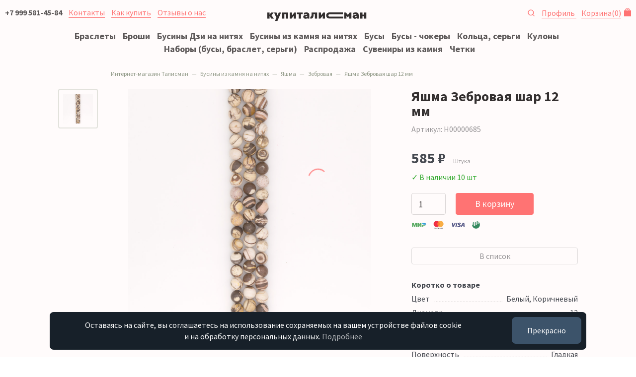

--- FILE ---
content_type: text/html; charset=UTF-8
request_url: https://kupitalisman.ru/shop/businy-dlya-rukodeliya/yashma/zebrovaya/yashma-zebrovaya-shar-12-mm/
body_size: 12972
content:

<!DOCTYPE html>
<html lang="ru">
<head>
    <meta charset="UTF-8"/>
    <meta content="IE=edge" http-equiv="X-UA-Compatible"/>
    <meta content="width=device-width, initial-scale=1" name="viewport"/>

    <title>Яшма Зебровая шар 12 мм — цены в интернет-магазине</title>
    <meta name="description" content="Предлагаем купить яшма зебровая шар 12 мм по низкой цене в интернет-магазине"/>
    <meta name="keywords" content="Яшма Зебровая шар 12 мм"/>

    <meta property="og:type" content="website"/>
    <meta property="og:title" content="Яшма Зебровая шар 12 мм — цены в интернет-магазине"/>
    <meta property="og:description" content="Предлагаем купить яшма зебровая шар 12 мм по низкой цене в интернет-магазине"/>
    <meta property="og:url" content="https://kupitalisman.ru/shop/businy-dlya-rukodeliya/yashma/zebrovaya/yashma-zebrovaya-shar-12-mm/" />
    <meta property="og:image" content="https://kupitalisman.ru/img/103/" />

    <meta content="telephone=yes" name="format-detection"/>
    <meta content="yes" name="apple-mobile-web-app-capable"/>
    <meta content="black" name="apple-mobile-web-app-status-bar-style"/>
    <meta content="КупиТалисман" name="apple-mobile-web-app-title"/>

    
    <style type="text/css">.justify-content-center{-ms-flex-pack:center!important;justify-content:center!important}html{font:62.5% sans-serif;-ms-text-size-adjust:100%;-webkit-text-size-adjust:100%;box-sizing:border-box}h1{font:700 3.2rem/1.1 Source Sans Pro,-apple-system,BlinkMacSystemFont,Segoe UI,Roboto,Helvetica Neue,Arial,Noto Sans,sans-serif;color:#000;letter-spacing:normal;margin:.67em 0;margin-top:0}img{border:0;max-width:100%}button{font-weight:400!important;background-color:#f55;border:.1rem solid #f55;border-radius:.4rem;display:inline-block;text-align:center;text-decoration:none!important;white-space:nowrap;font-weight:400!important;outline:0;height:4.4rem;line-height:4rem!important}button::-moz-focus-inner{border:0;padding:0}*,:after,:before{box-sizing:inherit}body{background:#fff;color:#172029;font-weight:400;letter-spacing:normal;line-height:1.45}body,button{font:1.8rem Source Sans Pro,-apple-system,BlinkMacSystemFont,Segoe UI,Roboto,Helvetica Neue,Arial,Noto Sans,sans-serif}.container-fluid{width:100%;padding:0 1rem;margin:0 auto;max-width:144rem}.row{display:-ms-flexbox;display:flex;-ms-flex-wrap:wrap;flex-wrap:wrap;margin-right:-10px;margin-left:-10px;display:-ms-flexbox;display:flex;-ms-flex-wrap:wrap;flex-wrap:wrap;margin-right:-10px;margin-left:-10px;display:-ms-flexbox;display:flex;-ms-flex-wrap:wrap;flex-wrap:wrap;margin-right:-10px;margin-left:-10px;display:-ms-flexbox;display:flex;-ms-flex-wrap:wrap;flex-wrap:wrap;margin-right:-10px;margin-left:-10px}.col-md-8{position:relative;width:100%;min-height:1px;padding-right:10px;padding-left:10px}a{outline:0;text-decoration:none}p{margin-top:0;margin-bottom:1.5rem}.text-center{text-align:center}.lead{font-size:2.2rem;margin-bottom:4rem;line-height:1.5}.lead p{margin-bottom:1rem}body,html{margin:0;padding:0}#debug{background:rgba(0,0,0,.8);color:#fff;position:fixed;left:0;bottom:0;padding:.5rem 1.5rem;font-size:1.2rem;z-index:15}.header{font-size:1.6rem;position:relative;height:5rem;background:#fff;overflow:hidden;line-height:1;z-index:10}.header a{border:none!important}.header__content{height:100%;position:relative;display:-ms-flexbox;display:flex;-ms-flex-pack:justify;justify-content:space-between;-ms-flex-align:center;align-items:center}.header__logo{position:absolute;left:50%;margin-left:-8.2rem;line-height:1}.page{padding-top:2rem;padding-bottom:10rem}.cookie-popup{position:fixed;left:1rem;right:1rem;bottom:2rem;bottom:1.5rem;transform:translateY(110%);opacity:0;z-index:16;text-align:center;font-size:1.6rem}.cookie-popup--visible{transform:translateY(0);opacity:1}.cookie-popup__text{display:inline-block;background:#172029;color:#fff;border-radius:.8rem;padding:1.5rem 2rem;position:relative;max-width:1140px}.cookie-popup button{display:block;width:100%;margin-top:2rem;display:block;width:100%;margin-top:2rem;display:block;width:100%;margin-top:2rem;display:block;width:100%;margin-top:2rem;display:block;width:100%;margin-top:2rem;display:block;width:100%;margin-top:2rem;font-size:1.6rem;display:block;width:100%;margin-top:2rem;border-radius:.8rem;background-color:#3c536a;border-color:#3c536a;color:#fff}@media (min-width:576px){button{height:5.4rem;line-height:5rem!important;padding:0 3rem}h1{font-size:3.6rem}}@media (min-width:768px){.col-md-8{-ms-flex:0 0 66.6666666667%;flex:0 0 66.6666666667%;max-width:66.6666666667%}.cookie-popup{left:4rem;right:4rem;left:10rem;right:10rem}.cookie-popup__text{padding:1.5rem 20rem 1.5rem 2rem}.cookie-popup button{position:absolute;display:block;width:auto;right:1rem;top:-1rem;bottom:0;margin-top:2rem}}@media (min-width:576px){button{height:5.4rem;line-height:5rem!important;padding:0 3rem}h1{font-size:3.6rem}.breadcrumb>li{display:inline-block}}.d-none{display:none!important}hr{box-sizing:content-box;height:0;border:0;border-top:1rem solid #e4e4e4;margin:2rem 0}svg:not(:root){overflow:hidden}button,li{margin-bottom:1rem;line-height:1.1;margin-bottom:1rem;line-height:1.1;margin-bottom:1rem;line-height:1.1}ol,p,ul{margin-bottom:2rem}h1,h2{font-family:"Source Sans Pro",-apple-system,BlinkMacSystemFont,"Segoe UI",Roboto,"Helvetica Neue",Arial,"Noto Sans",sans-serif;color:#000;font-weight:700;letter-spacing:normal;line-height:1.1;margin-bottom:2rem;margin-top:3rem}h2{font-size:2.4rem}.list-inline{padding-left:0;list-style:none;margin-left:-.5rem}.list-inline>li{display:inline-block;padding-left:.5rem;padding-right:.5rem;display:inline-block;padding-left:.5rem;padding-right:.5rem;display:inline-block;padding-left:.5rem;padding-right:.5rem}.img-rounded{border-radius:.4rem}.img-fluid{display:block;max-width:100%;height:auto}.header--scroll{position:fixed;left:0;right:0;top:0;background:#fff 0 0,;transform:translateY(-7rem);opacity:0}.header__search{position:relative;width:1.6rem;height:1.6rem;display:inline-block}.header__search span{position:absolute;left:0;top:.2rem}.header__nav{display:-ms-flexbox;display:flex;-ms-flex-align:center;align-items:center}.header__nav--shop{-ms-flex-pack:end;justify-content:flex-end}.header__nav a{margin-right:1rem}.header__nav a:last-child{margin-right:0}.header__cart{position:relative;padding-right:2rem}.header__cart .header__cart__icon{right:0;position:absolute;top:.1rem;line-height:1}.header__nav_burger{display:inline-block}.burger_menu{position:fixed;top:0;right:0;bottom:0;left:0;overflow:hidden;overflow-y:scroll;background:#fff;z-index:6;display:none}.burger_menu__cont{padding:5rem 1rem 8rem}.burger_menu__list{margin:0;padding:0;list-style:none}.burger_menu__item{margin:0;padding:.5rem 0}.burger{display:inline-block}.burger__lines{width:1.8rem;height:1.2rem}.burger__line{position:relative;display:block;width:1.8rem;height:.2rem;margin-top:.3rem;border-radius:0;background-color:#7c7e80}.breadcrumb{font-size:1.2rem;padding:0 0 1rem;list-style:none;background-color:transparent;border-radius:.4rem;margin-bottom:0;color:#71816a;margin-top:0}.breadcrumb>li{overflow:hidden;white-space:nowrap;text-overflow:ellipsis;display:none;display:inline-block;max-width:20rem}.breadcrumb>li:nth-last-child(2){display:inline-block}.breadcrumb>li a{color:#71816a;border:none}.breadcrumb>li+li:before{content:"—";padding:0 .5rem;color:#71816a}@media (min-width:576px){button{height:5.4rem;line-height:5rem!important;padding:0 3rem}h1{font-size:3.6rem}h2{font-size:2.8rem}.breadcrumb>li{display:inline-block}}@media (min-width:768px){.d-md-inline{display:inline!important}.col-md-8{-ms-flex:0 0 66.6666666667%;flex:0 0 66.6666666667%;max-width:66.6666666667%}.header__nav_burger{display:none}.header__nav{display:block}.cookie-popup{left:4rem;right:4rem;left:10rem;right:10rem}.cookie-popup__text{padding:1.5rem 20rem 1.5rem 2rem}.cookie-popup button{position:absolute;display:block;width:auto;right:1rem;top:-1rem;bottom:0;margin-top:2rem}}@media (min-width:576px){button{height:5.4rem;line-height:5rem!important;padding:0 3rem}h1{font-size:3.6rem}.breadcrumb>li{display:inline-block}}@media (min-width:576px){button{height:5.4rem;line-height:5rem!important;padding:0 3rem}h1{font-size:3.6rem}h2{font-size:2.8rem}.breadcrumb>li{display:inline-block}}@media (min-width:768px){.d-md-inline{display:inline!important}.col-md-8{-ms-flex:0 0 66.6666666667%;flex:0 0 66.6666666667%;max-width:66.6666666667%}.header__nav_burger{display:none}.header__nav{display:block}.cookie-popup{left:4rem;right:4rem;left:10rem;right:10rem}.cookie-popup__text{padding:1.5rem 20rem 1.5rem 2rem}.cookie-popup button{position:absolute;display:block;width:auto;right:1rem;top:-1rem;bottom:0;margin-top:2rem}}.col-6,.col-md-10,.col-sm{position:relative;width:100%;min-height:1px;padding-right:10px;padding-left:10px}form,ul{margin-bottom:2rem}.shop_group_icon{display:-ms-flexbox;display:flex;align-items:center;margin:0 0 1rem;padding:1rem 1rem .9rem;border:.1rem solid rgba(218,223,216,.3);border-radius:.4rem;height:8rem;-ms-flex-pack:start;justify-content:flex-start;-ms-flex-align:center;position:relative}button,input{font-family:inherit;font-size:100%;margin:0;line-height:normal}input[type=search]{-webkit-appearance:textfield;box-sizing:content-box;-webkit-appearance:none;-moz-appearance:none;appearance:none;background:#fff;border:.1rem solid #d1d1d1;border-radius:.4rem;box-shadow:none;box-sizing:inherit;font:400 1.8rem Source Sans Pro,-apple-system,BlinkMacSystemFont,Segoe UI,Roboto,Helvetica Neue,Arial,Noto Sans,sans-serif;width:100%;display:block;height:4.4rem;padding:0 1.4rem}input[type=search]::-webkit-search-cancel-button,input[type=search]::-webkit-search-decoration{-webkit-appearance:none}button::-moz-focus-inner,input::-moz-focus-inner{border:0;padding:0}input[type=search]::-moz-placeholder{color:#7c7e80;opacity:1}input[type=search]:-ms-input-placeholder{color:#7c7e80}input[type=search]::-webkit-input-placeholder{color:#7c7e80}.no-gutters{margin-right:0;margin-left:0}.no-gutters>[class*=col-]{padding-right:0;padding-left:0}.no-gutters2{margin-right:-5px;margin-left:-5px}.no-gutters2>[class*=col-]{padding-right:5px;padding-left:5px}.col-6,.col-md-10,.col-md-5,.col-md-7,.col-sm{position:relative;width:100%;min-height:1px;padding-right:10px;padding-left:10px}.col-6{-ms-flex:0 0 50%;flex:0 0 50%;max-width:50%}input{margin-bottom:0}form,p,ul{margin-bottom:2rem}strong{font-family:"Source Sans Pro",-apple-system,BlinkMacSystemFont,"Segoe UI",Roboto,"Helvetica Neue",Arial,"Noto Sans",sans-serif;font-weight:700}.hero{background:#dadfd8 url(/assets/tmp/home-top-bkg.jpg) 50%;text-align:center;height:40rem;display:-ms-flexbox;display:flex;-ms-flex-align:center;align-items:center;-ms-flex-pack:center;justify-content:center;margin-bottom:2rem;overflow:hidden}.hero__text{color:#fff;padding:0 2rem 1rem}.shop_group_icon,.shop_group_icon__icn{display:-ms-flexbox;display:flex;align-items:center}.shop_group_icon__icn{margin-right:1rem;height:6rem;min-width:6rem;min-height:6rem;-ms-flex:0 0 6rem;flex:0 0 6rem;-ms-flex-align:center;-ms-flex-pack:center;justify-content:center}.shop_group_icon__title{color:#000;line-height:1.2;font-weight:700;font-size:1.6rem}.card{height:60rem;background:rgba(218,223,216,.5)}.card .row,.card__bg{height:100%}.card__bg{display:-ms-flexbox;display:flex;-ms-flex-align:center;align-items:center;padding:2rem 4rem;background:rgba(218,223,216,.5) 50%;background-size:cover;overflow:hidden}.card__bg a{color:#172029}.card__bg--rose{background-color:#ffebeb}.card__bg--img1{background-image:url(/assets/tmp/home-tile1.jpg)}.header-search{padding:.5rem 1rem 1rem;position:fixed;top:5rem;right:0;left:0;z-index:9;background:#fff;transform:translateY(-12rem);opacity:0}.header-search form{display:block;margin:0}.header-search__input input{border:none;height:4rem!important;border-radius:2rem;background:rgba(218,223,216,.3);line-height:4rem;margin:0}@media (min-width:576px){button{height:5.4rem;line-height:5rem!important;padding:0 3rem}input[type=search]{height:5.4rem;padding:0 1.4rem}.col-sm{-ms-flex-preferred-size:0;flex-basis:0;-ms-flex-positive:1;flex-grow:1;max-width:100%}}@media (min-width:768px){.d-md-inline{display:inline!important}.col-md-5{-ms-flex:0 0 41.6666666667%;flex:0 0 41.6666666667%;max-width:41.6666666667%}.col-md-7{-ms-flex:0 0 58.3333333333%;flex:0 0 58.3333333333%;max-width:58.3333333333%}.col-md-10{-ms-flex:0 0 83.3333333333%;flex:0 0 83.3333333333%;max-width:83.3333333333%}.order-md-last{-ms-flex-order:13;order:13}.header__nav_burger{display:none}.header__nav{display:block}.hero{margin:0 0 2rem}.shop_group_icon{height:12rem}.shop_group_icon__icn{height:10rem;min-width:10rem;min-height:10rem;-ms-flex:0 0 10rem;flex:0 0 10rem}.card{height:40rem}.cookie-popup{left:4rem;right:4rem;left:10rem;right:10rem}.cookie-popup__text{padding:1.5rem 20rem 1.5rem 2rem}.cookie-popup button{position:absolute;display:block;width:auto;right:1rem;top:-1rem;bottom:0;margin-top:2rem}}.col-md-10,.col-sm-8{position:relative;width:100%;min-height:1px;padding-right:10px;padding-left:10px}.shop-item__summary{font-size:1.2rem;color:#7c7e80}.shop-item__full__subinfo{-ms-flex-pack:justify!important;justify-content:space-between!important;margin-bottom:3rem;font-size:1.6rem;color:#7c7e80}.align-items-start{-ms-flex-align:start!important;align-items:flex-start!important}.shop-item__full__subinfo,.shop-item__thumb__content{-ms-flex-align:center!important;align-items:center!important;display:-ms-flexbox!important;display:flex!important}button.button-sm{height:4.4rem;line-height:4rem!important;padding:0 2rem}button.button-block{display:block;width:100%}input[type=text]{-webkit-appearance:none;-moz-appearance:none;appearance:none;background:#fff;border:.1rem solid #d1d1d1;border-radius:.4rem;box-shadow:none;box-sizing:inherit;font:400 1.8rem Source Sans Pro,-apple-system,BlinkMacSystemFont,Segoe UI,Roboto,Helvetica Neue,Arial,Noto Sans,sans-serif;width:100%;display:block;height:4.4rem;padding:0 1.4rem}input[type=text]::-moz-placeholder{color:#7c7e80;opacity:1}input[type=text]:-ms-input-placeholder{color:#7c7e80}input[type=text]::-webkit-input-placeholder{color:#7c7e80}input[type=text].input-sm{height:4.4rem}.col,.col-3,.col-9,.col-lg-6,.col-md-10,.col-md-8,.col-sm-12,.col-sm-4,.col-sm-8{position:relative;width:100%;min-height:1px;padding-right:10px;padding-left:10px}.col{-ms-flex-preferred-size:0;flex-basis:0;-ms-flex-positive:1;flex-grow:1;max-width:100%}.col-3{-ms-flex:0 0 25%;flex:0 0 25%;max-width:25%}.col-9{-ms-flex:0 0 75%;flex:0 0 75%;max-width:75%}ol,ul{margin-bottom:2rem}.fast-shop__title,.shop-item__full__title,h1{font-family:"Source Sans Pro",-apple-system,BlinkMacSystemFont,"Segoe UI",Roboto,"Helvetica Neue",Arial,"Noto Sans",sans-serif;color:#000;font-weight:700;letter-spacing:normal;line-height:1.1;margin-bottom:2rem;margin-top:3rem}.shop-item__full__title{font-size:2.4rem;margin-top:0;margin-bottom:1rem}.fast-shop__title{font-size:2rem;font-weight:400;text-align:center;margin-top:0}.shop-item__thumb img{display:block;max-width:100%;height:auto;-o-object-fit:contain;object-fit:contain;-ms-flex:none;flex:none;margin:0 auto;display:block;max-width:100%;height:auto;-o-object-fit:contain;object-fit:contain;-ms-flex:none;flex:none;margin-bottom:.7rem}.fast-shop{overflow-x:hidden;margin-bottom:6rem;padding:0 1rem}.fast-shop--nopad{padding:0 0 0 0!important}.fast-shop__title--left{text-align:left!important}.fast-shop__cont--slick{display:block}.shop-group{list-style:none;margin:0;padding:1rem 0}.shop-group a{border:none!important}.shop-group__item{margin:0;padding:0 .5rem .5rem;display:inline-block}.shop-group__item a{white-space:nowrap}.shop-group__item:first-child{padding-left:0}.shop-group__item:last-child{padding-right:0}.shop-item{padding:1rem;margin-bottom:2rem}.shop-item--fixed{max-width:20rem;width:18rem}.shop-item__thumb{width:100%;position:relative}.shop-item__thumb:after{content:"";display:block;padding-bottom:100%}.shop-item__thumb__content{-ms-flex-align:center!important;align-items:center!important;display:-ms-flexbox!important;display:flex!important;position:absolute;width:100%;height:100%}.shop-item__sale{right:1rem;top:1rem;background:#f55;font-size:1rem;width:3.2rem;height:3.2rem;border-radius:50%;text-align:center;line-height:3.1rem;font-weight:700;position:absolute;color:#fff;z-index:3}.shop-item__info{position:relative;overflow:hidden}.shop-item__title{margin-bottom:.7rem;line-height:1.1;margin-bottom:.7rem;line-height:1.1;font-size:1.6rem}.shop-item__measure{font-size:1.2rem;color:#7c7e80;font-weight:400}.shop-item__price{padding-left:0;list-style:none;margin-left:-.5rem;margin-bottom:0;margin-top:0}.shop-item__price>li{display:inline-block;padding-left:.5rem;padding-right:.5rem}.shop-item__price__item{font-weight:700;margin-bottom:0}.shop-item__price__item--mark{color:#f55}.shop-item__price__item--old{font-weight:300;font-size:1.6rem;color:#172029;position:relative}.shop-item__price__item--old:after{content:"";position:absolute;top:.7rem;left:0;width:100%;height:.2rem;background:rgba(255,85,85,.8) no-repeat;background-size:cover;content:"";position:absolute;top:.7rem;left:0;width:100%;height:.2rem;background-repeat:no-repeat;background-size:cover;border-radius:.4rem;background:rgba(255,85,85,.8);transform:rotate(-8deg)}.shop-item__price__item--big{font-size:3rem}.shop-item__rest{margin-top:1rem;color:#090;font-size:1.6rem}.shop-item a{color:#000}.shop-item--fixed .shop-item__thumb{width:18rem}.shop-item__full{margin-bottom:4rem}.shop-item__full__price{margin-bottom:2rem}.shop-item__full__tocart{margin-bottom:3rem}.shop-item__full__tocart>.row{display:none;display:-ms-flexbox;display:flex}.shop-item__full__summary{font-size:1.6rem}.shop-item__full__summary__title{font-weight:700;margin-bottom:.5rem}.shop-item__full__summary__summary{margin-bottom:.5rem}.shop-item__full__gallery{position:relative;margin-bottom:3rem}.shop-item__full__gallery__close{display:none;position:absolute;right:2.4rem;top:2.4rem;width:32px;height:32px;opacity:.3}.shop-item__full__gallery__close:after,.shop-item__full__gallery__close:before{position:absolute;left:15px;content:" ";height:33px;width:2px;background-color:#333}.shop-item__full__gallery__close:before{transform:rotate(45deg)}.shop-item__full__gallery__close:after{transform:rotate(-45deg)}.shop-item__full__gallery__content{position:relative;display:block}.shop-item__full__gallery__big{position:relative;margin-left:0;min-width:0}.shop-item__full__gallery__big:after{content:"";display:block;clear:both}.shop-item__full__gallery__zoom{position:relative;padding:40%}.shop-item__full__gallery__img{position:absolute;top:0;right:0;bottom:0;left:0;display:-ms-flexbox;display:flex;-ms-flex-align:center;align-items:center}.shop-item__full__gallery__img img{display:block;max-width:80%;max-height:100%;margin:0 auto;-o-object-fit:contain;object-fit:contain;-ms-flex:none;flex:none}.thumbs-list{margin:2rem 0;padding:0;list-style:none}.thumbs-list__item{margin:0 0 .5rem;padding:0;width:8rem;height:8rem;border-radius:.4rem;border:.2rem solid transparent;position:relative;display:inline-block}.thumbs-list__item img{max-width:6rem;max-height:6rem;margin:0 auto}.thumbs-list__item a{position:absolute;left:.5rem;right:.5rem;top:.5rem;bottom:.5rem;display:-ms-flexbox;display:flex;-ms-flex-align:center!important;align-items:center!important}.thumbs-list__item--active{border:.2rem solid #dadfd8}@media (min-width:576px){button{height:5.4rem;line-height:5rem!important;padding:0 3rem}input[type=text]{height:5.4rem;padding:0 1.4rem}.col-sm-4{-ms-flex:0 0 33.3333333333%;flex:0 0 33.3333333333%;max-width:33.3333333333%}.col-sm-8{-ms-flex:0 0 66.6666666667%;flex:0 0 66.6666666667%;max-width:66.6666666667%}.col-sm-12{-ms-flex:0 0 100%;flex:0 0 100%;max-width:100%}h1{font-size:3.6rem}.shop-item__full__title{font-size:2.8rem}.fast-shop__title{font-size:2.4rem}.shop-item__measure--tt{margin-top:1rem}.shop-item__full__tocart>.row{display:-ms-flexbox;display:flex}.breadcrumb>li{display:inline-block}}@media (min-width:768px){.d-md-inline{display:inline!important}.col-md-8{-ms-flex:0 0 66.6666666667%;flex:0 0 66.6666666667%;max-width:66.6666666667%}.col-md-10{-ms-flex:0 0 83.3333333333%;flex:0 0 83.3333333333%;max-width:83.3333333333%}.header__nav_burger{display:none}.header__nav{display:block}.fast-shop{padding:0 4rem;overflow-x:visible}.shop-group__item{padding:0 .5rem}.shop-item__full__gallery__content{display:-ms-flexbox;display:flex}.shop-item__full__gallery__thumbs{-ms-flex-order:1;order:1}.shop-item__full__gallery__big{-ms-flex-order:12;order:12;-ms-flex:1 1 auto;flex:1 1 auto}.thumbs-list{margin:0}.thumbs-list__item{display:block}.cookie-popup{left:4rem;right:4rem;left:10rem;right:10rem}.cookie-popup__text{padding:1.5rem 20rem 1.5rem 2rem}.cookie-popup button{position:absolute;display:block;width:auto;right:1rem;top:-1rem;bottom:0;margin-top:2rem}}@media (min-width:992px){.col-lg-6{-ms-flex:0 0 50%;flex:0 0 50%;max-width:50%}}.col-md-10,.col-md-2{position:relative;width:100%;min-height:1px;padding-right:10px;padding-left:10px}@media (min-width:576px){.button,button{height:5.4rem;line-height:5rem!important;padding:0 3rem}select{height:5.4rem;padding:0 1.4rem}h1{font-size:3.6rem}.shop-filter__group__title{font-size:1.6rem}.breadcrumb>li{display:inline-block}}@media (min-width:768px){.d-md-none{display:none!important}.d-md-inline{display:inline!important}.col-md-2{-ms-flex:0 0 16.6666666667%;flex:0 0 16.6666666667%;max-width:16.6666666667%}.col-md-10{-ms-flex:0 0 83.3333333333%;flex:0 0 83.3333333333%;max-width:83.3333333333%}.offset-md-2{margin-left:16.6666666667%}.header__nav_burger{display:none}.header__nav{display:block}.shop__header{display:-ms-flexbox;display:flex;-ms-flex-pack:justify;justify-content:space-between}.shop__header__sorting{display:block}.filter-result ul{padding:0}.shop-filter,.shop-filter__ul li{display:block}.shop-filter{position:relative;left:auto;right:auto;z-index:auto;padding:0;bottom:auto;top:auto;background:0 0;overflow:auto;margin:0}.cookie-popup{left:4rem;right:4rem;left:10rem;right:10rem}.cookie-popup__text{padding:1.5rem 20rem 1.5rem 2rem}.cookie-popup button{position:absolute;display:block;width:auto;right:1rem;top:-1rem;bottom:0;margin-top:2rem}}nav{display:block}small{font-size:1.6rem}button,input,select{font-family:inherit;font-size:100%;margin:0}button,select{font-family:inherit;font-size:100%;margin:0;text-transform:none}input[type=checkbox]{box-sizing:border-box;padding:0;display:inline}.button,body,button{font:1.8rem Source Sans Pro,-apple-system,BlinkMacSystemFont,Segoe UI,Roboto,Helvetica Neue,Arial,Noto Sans,sans-serif}.button,button{font-weight:400!important;border:.1rem solid #f55;border-radius:.4rem;color:#fff;display:inline-block;padding:0 2rem;text-align:center;text-decoration:none!important;white-space:nowrap;font-weight:400!important;outline:0;height:4.4rem;line-height:4rem!important}.button.button-sm,button.button-sm{height:4.4rem;line-height:4rem!important;padding:0 2rem}.button.button-block,button.button-block{display:block;width:100%}.button.button-outline,button.button-outline{background-color:transparent;color:#7c7e80;border-color:hsla(210,2%,49%,.3)}select{-webkit-appearance:none;-moz-appearance:none;appearance:none;background:#333 url('data:image/svg+xml;utf8,<svg xmlns="http://www.w3.org/2000/svg" height="14" viewBox="0 0 29 14" width="48"><path d="M19.1,5.4c0-0.1,0.2-0.1-0.2l-0.4-0.4c-0.1-0.1-0.1-0.1-0.2-0.1c-0.1,0.2,0.2,0.1l-3.5,3.5l-3.5-3.5 C11.1,4.7,11,4.6,11,4.6c-0.1,0.2,0.2,0.1l-0.4,0.4c-0.1,0.1-0.1,0.1-0.1,0.2s0,0.2,0.1,0.2l4.2,4.2c0.1,0.1,0.1,0.1,0.2,0.1 c0.1,0,0.2,0,0.2-0.1L19,5.6C19.1,5.5,19.1,5.5,19.1,5.4z" fill="#333"/></svg>') no-repeat;border:.1rem solid #d1d1d1;border-radius:.4rem;box-sizing:inherit;font-weight:400;width:100%;display:block;padding:0 5.4rem 0 1.4rem;background:url('data:image/svg+xml;utf8,<svg xmlns="http://www.w3.org/2000/svg" height="14" viewBox="0 0 29 14" width="48"><path d="M19.1,5.4c0-0.1,0.2-0.1-0.2l-0.4-0.4c-0.1-0.1-0.1-0.1-0.2-0.1c-0.1,0.2,0.2,0.1l-3.5,3.5l-3.5-3.5 C11.1,4.7,11,4.6,11,4.6c-0.1,0.2,0.2,0.1l-0.4,0.4c-0.1,0.1-0.1,0.1-0.1,0.2s0,0.2,0.1,0.2l4.2,4.2c0.1,0.1,0.1,0.1,0.2,0.1 c0.1,0,0.2,0,0.2-0.1L19,5.6C19.1,5.5,19.1,5.5,19.1,5.4z" fill="#333"/></svg>') 100% no-repeat #fff;-webkit-appearance:none;-moz-appearance:none;appearance:none;box-shadow:none;font-size:1.8rem;margin-bottom:0}select::-moz-placeholder{color:#7c7e80;opacity:1}select:-ms-input-placeholder{color:#7c7e80}select::-webkit-input-placeholder{color:#7c7e80}select.input-xs{height:4rem;font-size:1.6rem}label{display:block;font-family:"Source Sans Pro",-apple-system,BlinkMacSystemFont,"Segoe UI",Roboto,"Helvetica Neue",Arial,"Noto Sans",sans-serif;margin-bottom:.5rem;color:#000}.label-inline{display:inline-block;margin-left:.5rem}.col-md-10,.col-md-2,.col-md-9{position:relative;width:100%;min-height:1px;padding-right:10px;padding-left:10px}.button,button,li{margin-bottom:1rem;line-height:1.1}input,select{margin-bottom:0}.shop-filter__group__title,h1{font-family:"Source Sans Pro",-apple-system,BlinkMacSystemFont,"Segoe UI",Roboto,"Helvetica Neue",Arial,"Noto Sans",sans-serif;color:#000;font-weight:700;letter-spacing:normal;line-height:1.1;margin-bottom:2rem;margin-top:3rem}.shop-filter__group__title{font-size:1.6rem;margin-top:0;margin-bottom:1rem;position:relative}.shop-item--fluid{float:left}.shop-grid{position:relative;overflow:hidden;margin:0 -1rem}.shop-grid:after{content:"";display:table;clear:both}.shop__header__sorting{display:none}.shop__header__sorting select{padding-right:4rem}.filter-result{font-size:1.4rem}.filter-result ul{padding:0;margin-top:0}.filter-result__item span{display:block;border-radius:2rem;background:#f8f7f7;color:#7c7e80;padding:.5rem 1rem}.shop-filter{box-shadow:none;position:fixed;left:0;right:0;z-index:8;padding:2rem 1rem 10rem;bottom:0;top:5rem;background:#fff;overflow:scroll;overflow-x:hidden;display:none;margin:0;font-size:1.4rem}.shop-filter__ul{padding-left:0;list-style:none;margin-left:-.5rem}.shop-filter__ul>li{display:inline-block;padding-left:.5rem;padding-right:.5rem}.shop-filter__ul small{font-size:1.2rem}.shop-filter__group{margin-bottom:1.5em;padding-bottom:1.5rem;color:#7c7e80;border-bottom:1rem solid #eee}.shop-filter__group--last{border-bottom:0}.shop-filter__group a{color:#172029;border:none}.shop-filter__group__list .label-inline{margin-left:0!important}.shop-filter__group__list li{margin-bottom:0!important}.filter_item{position:relative}.filter_item:before{width:1.6rem;height:1.6rem;margin-top:-.2rem;margin-left:-.2rem;background:#fff;border:.1rem solid #d1d1d1}.filter_item:after,.filter_item:before{content:"";display:block;position:absolute}.filter_item:after{width:.8rem;height:.8rem;margin-top:.2rem;margin-left:.2rem;background:#dadfd8;opacity:0}.shop-filter__group__list input[type=checkbox]{display:none}.shop-filter__group__list input[type=checkbox]+label{display:inline-block;background-color:transparent;border:.1rem solid #eee;padding:.5rem 1rem;border-radius:.4rem;color:#172029}.shop-filter__group__list input[type=checkbox]+label span{padding-left:.5rem;font-size:1.2rem;color:#7c7e80}.pages{margin:6rem 0 0}.pages__list{text-align:center;font-size:1.6rem}.pages__list ul{padding:0;list-style:none;margin:0;height:5.4rem;line-height:5rem!important}.pages__list ul>li{display:inline-block;padding-left:.5rem;padding-right:.5rem}.pages__list ul li{margin:0;padding:0}.pages__list ul li>a,.pages__list ul li>span{display:block;padding:1rem 0;color:#7c7e80;text-align:center;min-width:4rem}.pages__list ul li>span{border:.1rem solid #dadfd8;border-radius:.4rem}.pages__summary{color:#7c7e80;font-size:1.6rem;text-align:center;margin-top:.5rem}.page__prev{padding-right:1rem!important}.pages__more a{background-color:transparent;border-color:#cacbcb;color:#7c7e80}@media (min-width:576px){.button,button{height:5.4rem;line-height:5rem!important;padding:0 3rem}select{height:5.4rem;padding:0 1.4rem}h1{font-size:3.6rem}.shop-filter__group__title{font-size:1.6rem}.breadcrumb>li{display:inline-block}.pages__list{display:-ms-flexbox;display:flex;-ms-flex-align:center;align-items:center;text-align:left}.pages__list ul{-ms-flex-wrap:wrap;flex-wrap:wrap}.pages__summary{-ms-flex-positive:1;flex-grow:1;text-align:right;margin-top:0}}@media (min-width:768px){.d-md-none{display:none!important}.d-md-inline{display:inline!important}.col-md-2{-ms-flex:0 0 16.6666666667%;flex:0 0 16.6666666667%;max-width:16.6666666667%}.col-md-9{-ms-flex:0 0 75%;flex:0 0 75%;max-width:75%}.col-md-10{-ms-flex:0 0 83.3333333333%;flex:0 0 83.3333333333%;max-width:83.3333333333%}.offset-md-2{margin-left:16.6666666667%}.header__nav_burger{display:none}.header__nav{display:block}.shop__header{display:-ms-flexbox;display:flex;-ms-flex-pack:justify;justify-content:space-between}.shop__header__sorting{display:block}.filter-result ul{padding:0}.shop-filter,.shop-filter__ul li{display:block}.shop-filter{position:relative;left:auto;right:auto;z-index:auto;padding:0;bottom:auto;top:auto;background:0 0;overflow:auto;margin:0}.cookie-popup{left:4rem;right:4rem;left:10rem;right:10rem}.cookie-popup__text{padding:1.5rem 20rem 1.5rem 2rem}.cookie-popup button{position:absolute;display:block;width:auto;right:1rem;top:-1rem;bottom:0;margin-top:2rem}}@media (min-width:576px){button{height:5.4rem;line-height:5rem!important;padding:0 3rem}select{height:5.4rem;padding:0 1.4rem}h1{font-size:3.6rem}.subgroup__list li{width:auto}.breadcrumb>li{display:inline-block}}.button.button-sm{height:4.4rem;line-height:4rem!important;padding:0 2rem}.button.button-block{display:block;width:100%}.col-md-10{position:relative;width:100%;min-height:1px;padding-right:10px;padding-left:10px}.subgroup{margin-bottom:2rem}.subgroup__list{padding-left:0;list-style:none;margin-left:-.5rem;position:relative}.subgroup__list>li{display:inline-block;padding-left:.5rem;padding-right:.5rem}.subgroup__list li{width:49%}.subgroup__item{display:-ms-flexbox;display:flex;border:.1rem solid rgba(218,223,216,.3);padding:1rem 2rem 1rem 1rem;border-radius:.4rem;-ms-flex-align:center;align-items:center}.subgroup__icn{width:5rem;margin-right:1rem}.subgroup__icn img{display:block;max-width:100%;height:auto}.subgroup__title{white-space:nowrap;font-size:1.2rem}@media (min-width:576px){.button,button{height:5.4rem;line-height:5rem!important;padding:0 3rem}select{height:5.4rem;padding:0 1.4rem}h1{font-size:3.6rem}.subgroup__list li{width:auto}.breadcrumb>li{display:inline-block}}@media (min-width:768px){.d-md-inline{display:inline!important}.col-md-10{-ms-flex:0 0 83.3333333333%;flex:0 0 83.3333333333%;max-width:83.3333333333%}.header__nav_burger{display:none}.header__nav{display:block}.subgroup__item{height:7rem}.subgroup__title{font-size:1.6rem}.shop__header{display:-ms-flexbox;display:flex;-ms-flex-pack:justify;justify-content:space-between}.shop__header__sorting{display:block}.cookie-popup{left:4rem;right:4rem;left:10rem;right:10rem}.cookie-popup__text{padding:1.5rem 20rem 1.5rem 2rem}.cookie-popup button{position:absolute;display:block;width:auto;right:1rem;top:-1rem;bottom:0;margin-top:2rem}}@media (min-width:576px){button{height:5.4rem;line-height:5rem!important;padding:0 3rem}h1{font-size:3.6rem}.breadcrumb>li{display:inline-block}}@media (min-width:576px){button{height:5.4rem;line-height:5rem!important;padding:0 3rem}h1{font-size:3.6rem}h2{font-size:2.8rem}.breadcrumb>li{display:inline-block}}@media (min-width:768px){.d-md-inline{display:inline!important}.col-md-8{-ms-flex:0 0 66.6666666667%;flex:0 0 66.6666666667%;max-width:66.6666666667%}.header__nav_burger{display:none}.header__nav{display:block}.shop-group__item{padding:0 .5rem}.cookie-popup{left:4rem;right:4rem;left:10rem;right:10rem}.cookie-popup__text{padding:1.5rem 20rem 1.5rem 2rem}.cookie-popup button{position:absolute;display:block;width:auto;right:1rem;top:-1rem;bottom:0;margin-top:2rem}}</style>

    <link href="//fonts.googleapis.com/css2?family=Source+Sans+Pro:wght@300;400;700&amp;display=swap" rel="stylesheet" type="text/css"/>
    <link href="//cdn.jsdelivr.net/npm/suggestions-jquery@latest/dist/css/suggestions.min.css" rel="stylesheet" type="text/css"/>
    <link rel="stylesheet" href="https://cdnjs.cloudflare.com/ajax/libs/fancybox/3.5.7/jquery.fancybox.min.css" integrity="sha512-H9jrZiiopUdsLpg94A333EfumgUBpO9MdbxStdeITo+KEIMaNfHNvwyjjDJb+ERPaRS6DpyRlKbvPUasNItRyw==" crossorigin="anonymous" referrerpolicy="no-referrer" />
    <link href="/assets/site/site.min.css?v=2023-06-23-69" rel="stylesheet" type="text/css"/>

    <link href="/assets/favicon/apple-icon-180x180.png" rel="apple-touch-icon" sizes="180x180"/>
    <link href="https://kupitalisman.ru/favicon.ico" rel="icon" type="image/x-icon"/>
    <link href="https://kupitalisman.ru/favicon.ico" rel="shortcut icon" type="image/x-icon"/>

    </head>
<body>

<div class="header">
    <div class="header__content container-fluid">
        <a class="header__nav_burger" href="#" rel="nofollow noopener" title="КупиТалисман — украшения и сувениры из камня">
            <div class="burger">
                <div class="burger__lines">
                    <div class="burger__line"></div>
                    <div class="burger__line"></div>
                    <div class="burger__line"></div>
                </div>
            </div>
        </a>
        <div class="header__nav">
            <a class="d-none d-md-inline header__nav__phone" href="tel:+79995814584" title="Позвонить">+7 999 581-45-84</a>
            <a class="d-none d-md-inline header__nav__item" href="/contact/" title="Контакты">Контакты</a>
            <a class="d-none d-md-inline header__nav__item" href="/how2/" title="Как купить">Как купить</a>
            <a class="d-none d-md-inline header__nav__item" href="/contact/?show=review" title="Отзывы о нас">Отзывы о нас</a>
        </div>
        <div class="header__logo">
                            <a href="/" title="КупиТалисман — украшения и сувениры из камня"><img src="/assets/site/logo-new--black.svg" width="200" alt="КупиТалисман — украшения и сувениры из камня"/></a>
                        </div>
        <div class="header__nav header__nav--shop">
            <a class="header__search" href="/search/" title="Поиск">
                <span>
                  <svg width="16" height="16" viewBox="0 0 24 24">
                    <g stroke="#FF5555" fill="none" stroke-linecap="round" stroke-linejoin="round" stroke-width="2">
                      <circle cx="11" cy="11" r="8"></circle>
                      <line x1="21" x2="16.65" y1="21" y2="16.65"></line>
                    </g>
                  </svg>
                </span>
            </a>
            <a class="d-inline header__nav__item" href="/my/" title="Мой профиль">
                Профиль
            </a>
            <span class="header__cart__span">
                

<a class="header__cart" rel="nofollow noopener" href="/cart/" title="Корзина">
  <span class="header__cart__title"><span class="d-none d-md-inline">Корзина</span>(<span class="widget__cont__icon--pad">0</span>)</span>
  <span class="header__cart__icon">
    <svg width="14" height="16" viewBox="0 0 14 16">
      <path id="cart" fill="#7C7E80" d="M7.00187561,1.84615385 C6.22890494,2.48734077 5.99164865,3.42434378 6.11979667,4.30769231 L7.89432344,4.30769231 C7.98749901,3.3088752 7.73944028,2.47555908 7.00187561,1.84615385 L7.00187561,1.84615385 Z M10.9320561,4.30769231 C11.2009215,2.01237635 9.1925489,0.913082061 7.91304348,1.31070264 C8.68858864,2.15917052 8.9942282,3.1686729 8.90001978,4.30769231 L10.9320561,4.30769231 Z M5.09496746,4.30769231 C4.9937004,3.14797768 5.31382066,2.14351047 6.08695652,1.28841755 C4.40431558,0.917507655 2.7650575,2.38447253 3.08340044,4.30769231 L5.09496746,4.30769231 Z M0,4.01091958 L1.98948445,4.01091958 C1.98948445,3.85088197 1.98948445,3.70690821 1.98952457,3.56297451 C1.98984548,1.80776852 3.13730097,0.402361886 4.85902575,0.0618963907 C5.52551668,-0.0698992889 6.17652368,0.0133443045 6.80370308,0.268122579 C6.93615887,0.321922456 7.04731424,0.325527809 7.18334016,0.272529121 C9.2968164,-0.55165456 11.5112591,0.65489683 11.9460527,2.87683579 C12.0158507,3.23368561 12.0050601,3.60619868 12.0333403,3.99665841 L14,3.99665841 L14,16 L0,16 L0,4.01091958 Z"></path>
    </svg>
  </span>
</a>
            </span>
        </div>
    </div>
</div>
<div class="header header--scroll">
    <div class="header__content container-fluid">
        <div class="header__nav"><a href="#" rel="nofollow noopener" title="Наверх" data-scroll="true">&#8593; Вверх</a></div>
        <div class="header__logo">
                            <a href="/" title="КупиТалисман — украшения и сувениры из камня"><img src="/assets/site/logo-new--black.svg" width="200" alt="КупиТалисман — украшения и сувениры из камня"/></a>
                        </div>
        <div class="header__nav header__nav--shop">
            <a class="header__search" href="/search/" title="Поиск">
                <span>
                  <svg width="16" height="16" viewBox="0 0 24 24">
                    <g stroke="#FF5555" fill="none" stroke-linecap="round" stroke-linejoin="round" stroke-width="2">
                      <circle cx="11" cy="11" r="8"></circle>
                      <line x1="21" x2="16.65" y1="21" y2="16.65"></line>
                    </g>
                  </svg>
                </span>
            </a>
            <a class="d-inline  header__nav__item" href="/my/" title="Мой профиль">
                Профиль
            </a>
            <span class="header__cart__span">
                

<a class="header__cart" rel="nofollow noopener" href="/cart/" title="Корзина">
  <span class="header__cart__title"><span class="d-none d-md-inline">Корзина</span>(<span class="widget__cont__icon--pad">0</span>)</span>
  <span class="header__cart__icon">
    <svg width="14" height="16" viewBox="0 0 14 16">
      <path id="cart" fill="#7C7E80" d="M7.00187561,1.84615385 C6.22890494,2.48734077 5.99164865,3.42434378 6.11979667,4.30769231 L7.89432344,4.30769231 C7.98749901,3.3088752 7.73944028,2.47555908 7.00187561,1.84615385 L7.00187561,1.84615385 Z M10.9320561,4.30769231 C11.2009215,2.01237635 9.1925489,0.913082061 7.91304348,1.31070264 C8.68858864,2.15917052 8.9942282,3.1686729 8.90001978,4.30769231 L10.9320561,4.30769231 Z M5.09496746,4.30769231 C4.9937004,3.14797768 5.31382066,2.14351047 6.08695652,1.28841755 C4.40431558,0.917507655 2.7650575,2.38447253 3.08340044,4.30769231 L5.09496746,4.30769231 Z M0,4.01091958 L1.98948445,4.01091958 C1.98948445,3.85088197 1.98948445,3.70690821 1.98952457,3.56297451 C1.98984548,1.80776852 3.13730097,0.402361886 4.85902575,0.0618963907 C5.52551668,-0.0698992889 6.17652368,0.0133443045 6.80370308,0.268122579 C6.93615887,0.321922456 7.04731424,0.325527809 7.18334016,0.272529121 C9.2968164,-0.55165456 11.5112591,0.65489683 11.9460527,2.87683579 C12.0158507,3.23368561 12.0050601,3.60619868 12.0333403,3.99665841 L14,3.99665841 L14,16 L0,16 L0,4.01091958 Z"></path>
    </svg>
  </span>
</a>
            </span>
        </div>
    </div>
</div>
<div class="header-search" itemscope itemtype="https://schema.org/WebSite">
    <meta itemprop="url" content="https://kupitalisman.ru"/>
    <form itemprop="potentialAction" itemscope itemtype="http://schema.org/SearchAction" role="search" aria-label="Искать" action="/search/" method="get">
        <div class="row justify-content-center">
            <div class="col-md-10">
                <div class="header-search__input">
                    <input minlength="2" maxlength="400" autocomplete="off" autocapitalize="off" autocorrect="off" spellcheck="false" placeholder="Я хочу купить..." name="text" value="" itemprop="query-input" type="text" class="autocomplete" data-type="shop" required/>
                </div>
            </div>
        </div>

    </form>
</div>

    <div class="container-fluid text-center">
        <div class="row justify-content-center">
            <div class="col-md-10">
                <ul class="shop-group">
                    

<li class="shop-group__item">
  <a href="/shop/braslety/" title="Браслеты">Браслеты</a>
</li>
<li class="shop-group__item">
  <a href="/shop/broshi/" title="Броши">Броши</a>
</li>
<li class="shop-group__item">
  <a href="/shop/businy-dzi-na-nityax/" title="Бусины Дзи  на нитях">Бусины Дзи  на нитях</a>
</li>
<li class="shop-group__item">
  <a href="/shop/businy-dlya-rukodeliya/" title="Бусины из камня на нитях">Бусины из камня на нитях</a>
</li>
<li class="shop-group__item">
  <a href="/shop/busy/" title="Бусы">Бусы</a>
</li>
<li class="shop-group__item">
  <a href="/shop/chokery/" title="Бусы - чокеры">Бусы - чокеры</a>
</li>
<li class="shop-group__item">
  <a href="/shop/kolcza-sergi/" title="Кольца, серьги">Кольца, серьги</a>
</li>
<li class="shop-group__item">
  <a href="/shop/kulony/" title="Кулоны">Кулоны</a>
</li>
<li class="shop-group__item">
  <a href="/shop/nabory/" title="Наборы (бусы, браслет, серьги)">Наборы (бусы, браслет, серьги)</a>
</li>
<li class="shop-group__item">
  <a href="/shop/rasprodazha/" title="Распродажа">Распродажа</a>
</li>
<li class="shop-group__item">
  <a href="/shop/suveniry-iz-kamnya/" title="Сувениры из камня">Сувениры из камня</a>
</li>
<li class="shop-group__item">
  <a href="/shop/chetki/" title="Четки">Четки</a>
</li>
                </ul>
            </div>
        </div>
    </div>
    

<div class="page">
    <div class="container-fluid">
        <div class="row">
            <div class="col-md-8 offset-md-2">
                

<ol class="breadcrumb" itemscope="itemscope" itemtype="https://schema.org/BreadcrumbList">
  <li class="breadcrumb__item" itemprop="itemListElement" itemscope="itemscope" itemtype="https://schema.org/ListItem">
    <a itemprop="item" href="/shop/" title="Интернет-магазин Талисман">
      <span itemprop="name">Интернет-магазин Талисман</span>
    </a>
    <meta itemprop="position" content="1" />
  </li>
  <li class="breadcrumb__item" itemprop="itemListElement" itemscope="itemscope" itemtype="https://schema.org/ListItem">
    <a itemprop="item" href="/shop/businy-dlya-rukodeliya/" title="Бусины из камня на нитях">
      <span itemprop="name">Бусины из камня на нитях</span>
    </a>
    <meta itemprop="position" content="2" />
  </li>
  <li class="breadcrumb__item" itemprop="itemListElement" itemscope="itemscope" itemtype="https://schema.org/ListItem">
    <a itemprop="item" href="/shop/businy-dlya-rukodeliya/yashma/" title="Яшма">
      <span itemprop="name">Яшма</span>
    </a>
    <meta itemprop="position" content="3" />
  </li>
  <li class="breadcrumb__item" itemprop="itemListElement" itemscope="itemscope" itemtype="https://schema.org/ListItem">
    <a itemprop="item" href="/shop/businy-dlya-rukodeliya/yashma/zebrovaya/" title="Зебровая">
      <span itemprop="name">Зебровая</span>
    </a>
    <meta itemprop="position" content="4" />
  </li>
  <li class="breadcrumb__item breadcrumb__item--active" itemprop="itemListElement" itemscope="itemscope" itemtype="https://schema.org/ListItem">
    <a itemprop="item" href="/shop/businy-dlya-rukodeliya/yashma/zebrovaya/yashma-zebrovaya-shar-12-mm/" title="Яшма Зебровая шар 12 мм">
      <span itemprop="name">Яшма Зебровая шар 12 мм</span>
    </a>
    <meta itemprop="position" content="5" />
  </li>
</ol>
            </div>
        </div>

                    <div class="row">
                <div class="col-md-10 offset-md-1">
                    

<div itemtype="http://schema.org/Product" itemscope="itemscope">
  <meta itemprop="mpn" content="Н00000685" />
  <meta itemprop="name" content="Яшма Зебровая шар 12 мм" />
  <link itemprop="image" href="/img/103" />
  <div itemprop="offers" itemtype="http://schema.org/Offer" itemscope="itemscope">
    <link itemprop="url" href="" />
    <meta itemprop="availability" content="https://schema.org/InStock" />
    <meta itemprop="priceCurrency" content="RUB" />
    <meta itemprop="itemCondition" content="https://schema.org/UsedCondition" />
    <meta itemprop="price" content="585.00" />
    <meta itemprop="priceValidUntil" content="" />
  </div>
  <div itemprop="aggregateRating" itemtype="http://schema.org/AggregateRating" itemscope="itemscope">
    <meta itemprop="reviewCount" content="1" />
    <meta itemprop="ratingValue" content="5" />
  </div>
  <meta itemprop="sku" content="Н00000685" />
</div>
<div class="shop-item__full">
  <div class="row">
    <div class="col-sm-8">
      <div class="shop-item__full__gallery">
        <div class="shop-item__full__gallery__content">
          <div class="shop-item__full__gallery__big">
            <div class="shop-item__full__gallery__zoom">
              <div class="shop-item__full__gallery__img">
                <img src="/assets/site/nophoto.png" data-src="/upload/shop_1/1/0/3/item_103/item_image103.jpg" class="js-lazyload img-fluid center-block" alt="Фото товара яшма зебровая шар 12 мм" style="width:100%" />
              </div>
            </div>
            <div class="shop-item__full__gallery__close"></div>
          </div>
          <div class="shop-item__full__gallery__thumbs">
            <ul class="thumbs-list">
              <li class="thumbs-list__item thumbs-list__item--active">
                <a href="/img/103" title="Фото товара яшма зебровая шар 12 мм">
                  <img src="/assets/site/nophoto.png" data-src="/upload/shop_1/1/0/3/item_103/small_item_image103.jpg" class="js-lazyload img-fluid" alt="Фото товара яшма зебровая шар 12 мм" />
                </a>
              </li>
            </ul>
          </div>
        </div>
      </div>
    </div>
    <div class="col-sm-4">
      <h1 class="shop-item__full__title">Яшма Зебровая шар 12 мм</h1>
      <div class="shop-item__full__subinfo">
        <div class="code">
											Артикул:
											 Н00000685</div>
      </div>
      <div class="shop-item__full__price">
        <div class="row align-items-start">
          <div class="col col-sm-12">
            <ul class="shop-item__price">
              <li class="shop-item__price__item shop-item__price__item--big">585 ₽</li>
              <li class="shop-item__price__item shop-item__price__item--measure">Штука</li>
            </ul>
          </div>
        </div>
        <div class="shop-item__rest">
															✓ В наличии 10 шт
														</div>
      </div>
      <div class="shop-item__full__tocart">
        <div class="row">
          <div class="col col-3">
            <input id="103_count" class="input-sm blured" type="text" value="1" />
          </div>
          <div class="col col-9 col-md-8 col-lg-6">
            <button class="button-block button-sm" onclick="return $.cart__add('/cart/', 103, $('#103_count').val())">В корзину</button>
          </div>
        </div>
        <div class="pay"><img src="/assets/pay/mir.svg" height="18" alt="Доступна оплата картами МИР" />
													 
													<img src="/assets/pay/mastercard.svg" height="18" alt="Доступна оплата картами Mastercard" />
													 
													<img src="/assets/pay/visa.svg" height="18" alt="Доступна оплата картами Visa" />
													 
													<img src="/assets/pay/sberbank.svg" height="18" alt="Доступна оплата Сбербанк онлайн" /></div>
      </div>
      <div class="shop-item__full__tocart">
        <button class="button-block button-outline button-xs" onclick="return $.list__add__item(103)">В список</button>
      </div>
      <div class="shop-item__full__summary">
        <div class="shop-item__full__summary__title">
										Коротко о товаре
									</div>
        <div class="shop-item__full__summary__summary">
          <div class="property__item">
            <div class="property__item__name">Цвет</div>
            <div class="property__item__line"></div>
            <div class="property__item__val">Белый, Коричневый</div>
          </div>
          <div class="property__item">
            <div class="property__item__name">Диаметр</div>
            <div class="property__item__line"></div>
            <div class="property__item__val">12</div>
          </div>
          <div class="property__item">
            <div class="property__item__name">Форма</div>
            <div class="property__item__line"></div>
            <div class="property__item__val">Шар</div>
          </div>
          <div class="property__item">
            <div class="property__item__name">Камень</div>
            <div class="property__item__line"></div>
            <div class="property__item__val">Яшма Зебровая</div>
          </div>
          <div class="property__item">
            <div class="property__item__name">Поверхность</div>
            <div class="property__item__line"></div>
            <div class="property__item__val">Гладкая</div>
          </div>
        </div>
        <ul class="list-inline"></ul>
      </div>
    </div>
  </div>
</div>
<div class="js-comments shop-item-comments clearfix" data-item-id="103"></div>
<div class="fast-shop fast-shop--nopad">
  <div class="fast-shop__title">Рекомендуем также</div>
  <div class="fast-shop__cont fast-shop__cont--slick">
    <div class="shop-item shop-item--fixed">
      <a href="/shop/businy-dlya-rukodeliya/yashma/zebrovaya/yashma-zebrovaya-shar-10-mm/" title="Яшма Зебровая шар 10 мм">
        <div class="shop-item__thumb">
          <div class="shop-item__restbage">15</div>
          <div class="shop-item__thumb__content">
            <img src="/assets/site/nophoto.png" data-src="/upload/shop_1/2/1/5/item_215/small_item_image215.jpg" class="js-lazyload" alt="Яшма Зебровая шар 10 мм" />
          </div>
        </div>
        <div class="shop-item__info">
          <div class="shop-item__title" data-price="">Яшма Зебровая шар 10 мм</div>
        </div>
      </a>
      <ul class="shop-item__price">
        <li class="shop-item__price__item">390 ₽</li>
        <li class="shop-item__price__item shop-item__price__item--measure">Штука</li>
      </ul>
      <div class="shop-item__more">
        <div class="shop-item__tocart">
          <button class="button button-xs" onclick="return $.cart__add('/cart/', 215, 1)">В корзину</button>
          <button class="button button-outline button-xs" onclick="return $.list__add__item(215)">
            <svg xmlns="http://www.w3.org/2000/svg" width="18" height="18" viewBox="0 0 512 512" style="top: .3rem;         position: relative;">
              <path d="M448 256c0-106-86-192-192-192S64 150 64 256s86 192 192 192 192-86 192-192z" fill="none" stroke="currentColor" stroke-miterlimit="10" stroke-width="32"></path>
              <path fill="none" stroke="currentColor" stroke-linecap="round" stroke-linejoin="round" stroke-width="32" d="M256 176v160m80-80H176"></path>
            </svg>
          </button>
        </div>
      </div>
    </div>
    <div class="shop-item shop-item--fixed">
      <a href="/shop/businy-dlya-rukodeliya/yashma/zebrovaya/yashma-zebrovaya-shar-4-mm/" title="Яшма Зебровая шар 4 мм">
        <div class="shop-item__thumb">
          <div class="shop-item__restbage">23</div>
          <div class="shop-item__thumb__content">
            <img src="/assets/site/nophoto.png" data-src="/upload/shop_1/2/1/0/item_210/small_item_image210.jpg" class="js-lazyload" alt="Яшма Зебровая шар 4 мм" />
          </div>
        </div>
        <div class="shop-item__info">
          <div class="shop-item__title" data-price="">Яшма Зебровая шар 4 мм</div>
        </div>
      </a>
      <ul class="shop-item__price">
        <li class="shop-item__price__item">250 ₽</li>
        <li class="shop-item__price__item shop-item__price__item--measure">Штука</li>
      </ul>
      <div class="shop-item__more">
        <div class="shop-item__tocart">
          <button class="button button-xs" onclick="return $.cart__add('/cart/', 210, 1)">В корзину</button>
          <button class="button button-outline button-xs" onclick="return $.list__add__item(210)">
            <svg xmlns="http://www.w3.org/2000/svg" width="18" height="18" viewBox="0 0 512 512" style="top: .3rem;         position: relative;">
              <path d="M448 256c0-106-86-192-192-192S64 150 64 256s86 192 192 192 192-86 192-192z" fill="none" stroke="currentColor" stroke-miterlimit="10" stroke-width="32"></path>
              <path fill="none" stroke="currentColor" stroke-linecap="round" stroke-linejoin="round" stroke-width="32" d="M256 176v160m80-80H176"></path>
            </svg>
          </button>
        </div>
      </div>
    </div>
    <div class="shop-item shop-item--fixed">
      <a href="/shop/businy-dlya-rukodeliya/yashma/zebrovaya/yashma-zebrovaya-shar-8-mm/" title="Яшма Зебровая шар 8 мм">
        <div class="shop-item__thumb">
          <div class="shop-item__restbage">1</div>
          <div class="shop-item__thumb__content">
            <img src="/assets/site/nophoto.png" data-src="/upload/shop_1/0/9/8/item_98/small_item_image98.jpg" class="js-lazyload" alt="Яшма Зебровая шар 8 мм" />
          </div>
        </div>
        <div class="shop-item__info">
          <div class="shop-item__title" data-price="">Яшма Зебровая шар 8 мм</div>
        </div>
      </a>
      <ul class="shop-item__price">
        <li class="shop-item__price__item">290 ₽</li>
        <li class="shop-item__price__item shop-item__price__item--measure">Штука</li>
      </ul>
      <div class="shop-item__more">
        <div class="shop-item__tocart">
          <button class="button button-xs" onclick="return $.cart__add('/cart/', 98, 1)">В корзину</button>
          <button class="button button-outline button-xs" onclick="return $.list__add__item(98)">
            <svg xmlns="http://www.w3.org/2000/svg" width="18" height="18" viewBox="0 0 512 512" style="top: .3rem;         position: relative;">
              <path d="M448 256c0-106-86-192-192-192S64 150 64 256s86 192 192 192 192-86 192-192z" fill="none" stroke="currentColor" stroke-miterlimit="10" stroke-width="32"></path>
              <path fill="none" stroke="currentColor" stroke-linecap="round" stroke-linejoin="round" stroke-width="32" d="M256 176v160m80-80H176"></path>
            </svg>
          </button>
        </div>
      </div>
    </div>
    <div class="shop-item shop-item--fixed">
      <a href="/shop/businy-dlya-rukodeliya/yashma/zebrovaya/yashma-zebrovaya-shar-4mm-1-sort/" title="Яшма Зебровая шар 6 мм">
        <div class="shop-item__thumb">
          <div class="shop-item__restbage">13</div>
          <div class="shop-item__thumb__content">
            <img src="/assets/site/nophoto.png" data-src="/upload/shop_1/2/1/4/item_214/small_item_image214.jpg" class="js-lazyload" alt="Яшма Зебровая шар 6 мм" />
          </div>
        </div>
        <div class="shop-item__info">
          <div class="shop-item__title" data-price="">Яшма Зебровая шар 6 мм</div>
        </div>
      </a>
      <ul class="shop-item__price">
        <li class="shop-item__price__item">250 ₽</li>
        <li class="shop-item__price__item shop-item__price__item--measure">Штука</li>
      </ul>
      <div class="shop-item__more">
        <div class="shop-item__tocart">
          <button class="button button-xs" onclick="return $.cart__add('/cart/', 214, 1)">В корзину</button>
          <button class="button button-outline button-xs" onclick="return $.list__add__item(214)">
            <svg xmlns="http://www.w3.org/2000/svg" width="18" height="18" viewBox="0 0 512 512" style="top: .3rem;         position: relative;">
              <path d="M448 256c0-106-86-192-192-192S64 150 64 256s86 192 192 192 192-86 192-192z" fill="none" stroke="currentColor" stroke-miterlimit="10" stroke-width="32"></path>
              <path fill="none" stroke="currentColor" stroke-linecap="round" stroke-linejoin="round" stroke-width="32" d="M256 176v160m80-80H176"></path>
            </svg>
          </button>
        </div>
      </div>
    </div>
    <div class="shop-item shop-item--fixed">
      <a href="/shop/businy-dlya-rukodeliya/yashma/zebrovaya/yashma-zebrovaya-6-mm-gran/" title="Яшма Зебровая шар грань 6 мм">
        <div class="shop-item__thumb">
          <div class="shop-item__restbage">4</div>
          <div class="shop-item__thumb__content">
            <img src="/assets/site/nophoto.png" data-src="/upload/shop_1/6/2/2/item_6226/small_item_image6226.jpg" class="js-lazyload" alt="Яшма Зебровая шар грань 6 мм" />
          </div>
        </div>
        <div class="shop-item__info">
          <div class="shop-item__title" data-price="">Яшма Зебровая шар грань 6 мм</div>
        </div>
      </a>
      <ul class="shop-item__price">
        <li class="shop-item__price__item">270 ₽</li>
        <li class="shop-item__price__item shop-item__price__item--measure">Штука</li>
      </ul>
      <div class="shop-item__more">
        <div class="shop-item__tocart">
          <button class="button button-xs" onclick="return $.cart__add('/cart/', 6226, 1)">В корзину</button>
          <button class="button button-outline button-xs" onclick="return $.list__add__item(6226)">
            <svg xmlns="http://www.w3.org/2000/svg" width="18" height="18" viewBox="0 0 512 512" style="top: .3rem;         position: relative;">
              <path d="M448 256c0-106-86-192-192-192S64 150 64 256s86 192 192 192 192-86 192-192z" fill="none" stroke="currentColor" stroke-miterlimit="10" stroke-width="32"></path>
              <path fill="none" stroke="currentColor" stroke-linecap="round" stroke-linejoin="round" stroke-width="32" d="M256 176v160m80-80H176"></path>
            </svg>
          </button>
        </div>
      </div>
    </div>
    <div class="shop-item shop-item--fixed">
      <a href="/shop/businy-dlya-rukodeliya/yashma/zebrovaya/yashma-zebrovaya-8-mm-gran/" title="Яшма Зебровая шар грань 8 мм">
        <div class="shop-item__thumb">
          <div class="shop-item__restbage">8</div>
          <div class="shop-item__thumb__content">
            <img src="/assets/site/nophoto.png" data-src="/upload/shop_1/6/2/2/item_6227/small_item_image6227.jpg" class="js-lazyload" alt="Яшма Зебровая шар грань 8 мм" />
          </div>
        </div>
        <div class="shop-item__info">
          <div class="shop-item__title" data-price="">Яшма Зебровая шар грань 8 мм</div>
        </div>
      </a>
      <ul class="shop-item__price">
        <li class="shop-item__price__item">390 ₽</li>
        <li class="shop-item__price__item shop-item__price__item--measure">нить</li>
      </ul>
      <div class="shop-item__more">
        <div class="shop-item__tocart">
          <button class="button button-xs" onclick="return $.cart__add('/cart/', 6227, 1)">В корзину</button>
          <button class="button button-outline button-xs" onclick="return $.list__add__item(6227)">
            <svg xmlns="http://www.w3.org/2000/svg" width="18" height="18" viewBox="0 0 512 512" style="top: .3rem;         position: relative;">
              <path d="M448 256c0-106-86-192-192-192S64 150 64 256s86 192 192 192 192-86 192-192z" fill="none" stroke="currentColor" stroke-miterlimit="10" stroke-width="32"></path>
              <path fill="none" stroke="currentColor" stroke-linecap="round" stroke-linejoin="round" stroke-width="32" d="M256 176v160m80-80H176"></path>
            </svg>
          </button>
        </div>
      </div>
    </div>
    <div class="shop-item shop-item--fixed">
      <a href="/shop/businy-dlya-rukodeliya/yashma/zebrovaya/yashma-zebrovaya-10-mm-gran/" title="Яшма зебровая шар грань 10 мм">
        <div class="shop-item__thumb">
          <div class="shop-item__restbage">6</div>
          <div class="shop-item__thumb__content">
            <img src="/assets/site/nophoto.png" data-src="/upload/shop_1/6/2/2/item_6228/small_item_image6228.jpg" class="js-lazyload" alt="Яшма зебровая шар грань 10 мм" />
          </div>
        </div>
        <div class="shop-item__info">
          <div class="shop-item__title" data-price="">Яшма зебровая шар грань 10 мм</div>
        </div>
      </a>
      <ul class="shop-item__price">
        <li class="shop-item__price__item">510 ₽</li>
        <li class="shop-item__price__item shop-item__price__item--measure">Штука</li>
      </ul>
      <div class="shop-item__more">
        <div class="shop-item__tocart">
          <button class="button button-xs" onclick="return $.cart__add('/cart/', 6228, 1)">В корзину</button>
          <button class="button button-outline button-xs" onclick="return $.list__add__item(6228)">
            <svg xmlns="http://www.w3.org/2000/svg" width="18" height="18" viewBox="0 0 512 512" style="top: .3rem;         position: relative;">
              <path d="M448 256c0-106-86-192-192-192S64 150 64 256s86 192 192 192 192-86 192-192z" fill="none" stroke="currentColor" stroke-miterlimit="10" stroke-width="32"></path>
              <path fill="none" stroke="currentColor" stroke-linecap="round" stroke-linejoin="round" stroke-width="32" d="M256 176v160m80-80H176"></path>
            </svg>
          </button>
        </div>
      </div>
    </div>
    <div class="shop-item shop-item--fixed">
      <a href="/shop/businy-dlya-rukodeliya/yashma/zebrovaya/yashma-zebrovaya-shar-10-mm-1-sort/" title="Яшма Зебровая кубик граненый 7*7мм">
        <div class="shop-item__thumb">
          <div class="shop-item__restbage">5</div>
          <div class="shop-item__thumb__content">
            <img src="/assets/site/nophoto.png" data-src="/upload/shop_1/0/9/9/item_99/small_item_image99.jpg" class="js-lazyload" alt="Яшма Зебровая кубик граненый 7*7мм" />
          </div>
        </div>
        <div class="shop-item__info">
          <div class="shop-item__title" data-price="">Яшма Зебровая кубик граненый 7*7мм</div>
        </div>
      </a>
      <ul class="shop-item__price">
        <li class="shop-item__price__item">935 ₽</li>
        <li class="shop-item__price__item shop-item__price__item--measure">Штука</li>
      </ul>
      <div class="shop-item__more">
        <div class="shop-item__tocart">
          <button class="button button-xs" onclick="return $.cart__add('/cart/', 99, 1)">В корзину</button>
          <button class="button button-outline button-xs" onclick="return $.list__add__item(99)">
            <svg xmlns="http://www.w3.org/2000/svg" width="18" height="18" viewBox="0 0 512 512" style="top: .3rem;         position: relative;">
              <path d="M448 256c0-106-86-192-192-192S64 150 64 256s86 192 192 192 192-86 192-192z" fill="none" stroke="currentColor" stroke-miterlimit="10" stroke-width="32"></path>
              <path fill="none" stroke="currentColor" stroke-linecap="round" stroke-linejoin="round" stroke-width="32" d="M256 176v160m80-80H176"></path>
            </svg>
          </button>
        </div>
      </div>
    </div>
    <div class="shop-item shop-item--fixed">
      <a href="/shop/businy-dlya-rukodeliya/yashma/zebrovaya/yashma-zebrovaya-shar-85-mm/" title="Яшма Зебровая шар 8,5 мм">
        <div class="shop-item__thumb">
          <div class="shop-item__restbage">18</div>
          <div class="shop-item__thumb__content">
            <img src="/assets/site/nophoto.png" data-src="/upload/shop_1/1/3/1/item_13101/small_item_image13101.jpg" class="js-lazyload" alt="Яшма Зебровая шар 8,5 мм" />
          </div>
        </div>
        <div class="shop-item__info">
          <div class="shop-item__title" data-price="">Яшма Зебровая шар 8,5 мм</div>
        </div>
      </a>
      <ul class="shop-item__price">
        <li class="shop-item__price__item">255 ₽</li>
        <li class="shop-item__price__item shop-item__price__item--measure">Штука</li>
      </ul>
      <div class="shop-item__more">
        <div class="shop-item__tocart">
          <button class="button button-xs" onclick="return $.cart__add('/cart/', 13101, 1)">В корзину</button>
          <button class="button button-outline button-xs" onclick="return $.list__add__item(13101)">
            <svg xmlns="http://www.w3.org/2000/svg" width="18" height="18" viewBox="0 0 512 512" style="top: .3rem;         position: relative;">
              <path d="M448 256c0-106-86-192-192-192S64 150 64 256s86 192 192 192 192-86 192-192z" fill="none" stroke="currentColor" stroke-miterlimit="10" stroke-width="32"></path>
              <path fill="none" stroke="currentColor" stroke-linecap="round" stroke-linejoin="round" stroke-width="32" d="M256 176v160m80-80H176"></path>
            </svg>
          </button>
        </div>
      </div>
    </div>
    <div class="shop-item shop-item--fixed">
      <a href="/shop/businy-dlya-rukodeliya/yashma/zebrovaya/yashma-zebrovaya-bikonus-gran-10-mm/" title="Яшма Зебровая биконус грань 10 мм">
        <div class="shop-item__thumb">
          <div class="shop-item__restbage shop-item__restbage--none">
											×
										</div>
          <div class="shop-item__thumb__content">
            <img src="/assets/site/nophoto.png" data-src="/upload/shop_1/4/6/7/item_4671/small_item_image4671.jpg" class="js-lazyload" alt="Яшма Зебровая биконус грань 10 мм" />
          </div>
        </div>
        <div class="shop-item__info">
          <div class="shop-item__title" data-price="">Яшма Зебровая биконус грань 10 мм</div>
        </div>
      </a>
      <ul class="shop-item__price">
        <li class="shop-item__price__item">
										нет в наличии
									</li>
      </ul>
    </div>
    <div class="shop-item shop-item--fixed">
      <a href="/shop/businy-dlya-rukodeliya/yashma/zebrovaya/yashma-zebrovaya-bikonus-gran-8-mm/" title="Яшма Зебровая биконус грань 8 мм">
        <div class="shop-item__thumb">
          <div class="shop-item__restbage shop-item__restbage--none">
											×
										</div>
          <div class="shop-item__thumb__content">
            <img src="/assets/site/nophoto.png" data-src="/upload/shop_1/4/6/7/item_4670/small_item_image4670.jpg" class="js-lazyload" alt="Яшма Зебровая биконус грань 8 мм" />
          </div>
        </div>
        <div class="shop-item__info">
          <div class="shop-item__title" data-price="">Яшма Зебровая биконус грань 8 мм</div>
        </div>
      </a>
      <ul class="shop-item__price">
        <li class="shop-item__price__item">
										нет в наличии
									</li>
      </ul>
    </div>
    <div class="shop-item shop-item--fixed">
      <a href="/shop/businy-dlya-rukodeliya/yashma/zebrovaya/yashma-zebrovaya-tabletka-12-mm/" title="Яшма зебровая таблетка 12 мм">
        <div class="shop-item__thumb">
          <div class="shop-item__restbage shop-item__restbage--none">
											×
										</div>
          <div class="shop-item__thumb__content">
            <img src="/assets/site/nophoto.png" data-src="/upload/shop_1/9/8/6/item_9868/small_item_image9868.jpg" class="js-lazyload" alt="Яшма зебровая таблетка 12 мм" />
          </div>
        </div>
        <div class="shop-item__info">
          <div class="shop-item__title" data-price="">Яшма зебровая таблетка 12 мм</div>
        </div>
      </a>
      <ul class="shop-item__price">
        <li class="shop-item__price__item">
										нет в наличии
									</li>
      </ul>
    </div>
  </div>
</div>
<div class="shop-item__enother"></div>
                </div>
            </div>

            

    </div>
</div>

<div class="footer">
    <div class="footer__content container-fluid">
        <div class="row justify-content-center">
            <div class="col-md-8">
                <div class="footer__logo">
                    <img src="/assets/site/logo-new--black.svg" width="200" alt="КупиТалисман — украшения и сувениры из камня"/>
                </div>
                <div class="footer__tag_line">украшения и сувениры из камня</div>
                <div class="footer__line">
                    <hr>
                </div>
                <ul class="list-inline">
                    

<li>
  <a href="/shop/braslety/" title="Браслеты">Браслеты</a>
</li>
<li>
  <a href="/shop/broshi/" title="Броши">Броши</a>
</li>
<li>
  <a href="/shop/businy-dzi-na-nityax/" title="Бусины Дзи  на нитях">Бусины Дзи  на нитях</a>
</li>
<li>
  <a href="/shop/businy-dlya-rukodeliya/" title="Бусины из камня на нитях">Бусины из камня на нитях</a>
</li>
<li>
  <a href="/shop/busy/" title="Бусы">Бусы</a>
</li>
<li>
  <a href="/shop/chokery/" title="Бусы - чокеры">Бусы - чокеры</a>
</li>
<li>
  <a href="/shop/kolcza-sergi/" title="Кольца, серьги">Кольца, серьги</a>
</li>
<li>
  <a href="/shop/kulony/" title="Кулоны">Кулоны</a>
</li>
<li>
  <a href="/shop/nabory/" title="Наборы (бусы, браслет, серьги)">Наборы (бусы, браслет, серьги)</a>
</li>
<li>
  <a href="/shop/rasprodazha/" title="Распродажа">Распродажа</a>
</li>
<li>
  <a href="/shop/suveniry-iz-kamnya/" title="Сувениры из камня">Сувениры из камня</a>
</li>
<li>
  <a href="/shop/chetki/" title="Четки">Четки</a>
</li>
                </ul>
                <div class="footer__nav">
                    <a href="/privacy/" title="Персональные данные">Персональные данные</a>
                    <a href="/contact/" title="Контакты">Контакты</a>
                    <a href="/how2/" title="Как купить">Как купить</a>
                    <a href="/contact/?show=review" title="Отзывы о нас">Отзывы о нас</a>
                    <a href="https://www.hostcms.ru" target="_blank">HostCMS</a>
                </div>
            </div>
        </div>
    </div>
</div>


<div class="burger_menu">
    <div class="burger_menu__cont">
        <ul class="burger_menu__list">
            

<li class="burger_menu__item">
  <a href="/shop/braslety/" title="Браслеты">Браслеты</a>
</li>
<li class="burger_menu__item">
  <a href="/shop/broshi/" title="Броши">Броши</a>
</li>
<li class="burger_menu__item">
  <a href="/shop/businy-dzi-na-nityax/" title="Бусины Дзи  на нитях">Бусины Дзи  на нитях</a>
</li>
<li class="burger_menu__item">
  <a href="/shop/businy-dlya-rukodeliya/" title="Бусины из камня на нитях">Бусины из камня на нитях</a>
</li>
<li class="burger_menu__item">
  <a href="/shop/busy/" title="Бусы">Бусы</a>
</li>
<li class="burger_menu__item">
  <a href="/shop/chokery/" title="Бусы - чокеры">Бусы - чокеры</a>
</li>
<li class="burger_menu__item">
  <a href="/shop/kolcza-sergi/" title="Кольца, серьги">Кольца, серьги</a>
</li>
<li class="burger_menu__item">
  <a href="/shop/kulony/" title="Кулоны">Кулоны</a>
</li>
<li class="burger_menu__item">
  <a href="/shop/nabory/" title="Наборы (бусы, браслет, серьги)">Наборы (бусы, браслет, серьги)</a>
</li>
<li class="burger_menu__item">
  <a href="/shop/rasprodazha/" title="Распродажа">Распродажа</a>
</li>
<li class="burger_menu__item">
  <a href="/shop/suveniry-iz-kamnya/" title="Сувениры из камня">Сувениры из камня</a>
</li>
<li class="burger_menu__item">
  <a href="/shop/chetki/" title="Четки">Четки</a>
</li>
            <li class="burger_menu__item burger_menu__item--separator">
                <hr>
            </li>
            <li class="burger_menu__item"><a href="tel:+79995814584" title="Позвонить">+7 999 581-45-84</a></li>
            <li class="burger_menu__item"><a href="/contact/" title="Контакты" class="burger_menu_core">Контакты</a></li>
            <li class="burger_menu__item"><a href="/how2/" title="Как купить" class="burger_menu_core">Как купить</a></li>
            <li class="burger_menu__item"><a href="/contact/?show=review" title="Отзывы о нас" class="burger_menu_core">Отзывы о нас</a></li>
        </ul>
    </div>
</div>


<div class="cookie-popup">
    <div class="cookie-popup__text">Оставаясь на&nbsp;сайте, вы&nbsp;соглашаетесь на&nbsp;использование сохраняемых на&nbsp;вашем устройстве файлов cookie и&nbsp;на&nbsp;обработку персональных данных. <a href="/privacy/" rel="nofollow">Подробнее</a>
        <button onclick="return $.cookiePopupClose()">Прекрасно</button>
    </div>
</div>


<div itemscope itemtype="http://schema.org/Organization">
    <meta itemprop="name" content="КупиТалисман — украшения и сувениры из камня"/>
    <div itemprop="address" itemscope itemtype="http://schema.org/PostalAddress">
        <meta itemprop="streetAddress" content="ул. Индустриальная, д. 1"/>
        <meta itemprop="postalCode" content="456940"/>
        <meta itemprop="addressLocality" content="Куса"/>
    </div>
    <meta itemprop="telephone" content="+7 999 581-45-84"/>
    <meta itemprop="email" content="info@kupitalisman.ru"/>
    <meta itemprop="url" content="https://kupitalisman.ru"/>
    <meta itemprop="logo" content="https://kupitalisman.ru/assets/site/logo-text.png"/>
</div>


<noindex>
    <div class="modal modal-lg fade" id="fastCheckoutModal" tabindex="-1" role="dialog" aria-labelledby="fastCheckoutModalLabel">
        <div class="vertical-alignment-helper">
            <div class="modal-dialog vertical-align-center" role="document">
                <div class="modal-content">
                    <div class="modal-header">
                        <span type="button" class="close" data-dismiss="modal" aria-label="Закрыть"></span>
                        <div class="modal-title" id="fastCheckoutModalLabel"><span id="js-load-checkout-marking"></span></div>
                    </div>
                    <div class="modal-body">
                        <div class="js-load-checkout"></div>
                    </div>
                </div>
            </div>
        </div>
    </div>
    <div class="modal modal-lg fade" id="ajaxModal" tabindex="-1" role="dialog" aria-labelledby="ajaxModalLabel">
        <div class="vertical-alignment-helper">
            <div class="modal-dialog vertical-align-center" role="document">
                <div class="modal-content">
                    <div class="modal-header"><span class="close" type="button" data-dismiss="modal" aria-label="Закрыть"></span>
                        <div class="modal-title" id="ajaxModalLabel"></div>
                    </div>
                    <div class="modal-body"  id="ajaxModalBody"></div>
                </div>
            </div>
        </div>
    </div>
</noindex>

<script type="application/ld+json">
    {
        "@context": "https://schema.org",
        "@type": "Organization",
        "url": "https://kupitalisman.ru",
        "logo": "https://kupitalisman.ru/assets/site/logo-text.png"
    }
</script>


<script src="//yastatic.net/jquery/3.3.1/jquery.min.js" type="text/javascript" defer></script>
<script src="//cdnjs.cloudflare.com/ajax/libs/jquery.inputmask/3.3.4/jquery.inputmask.bundle.min.js" type="text/javascript" defer></script>
<script src="//cdn.jsdelivr.net/npm/suggestions-jquery@latest/dist/js/jquery.suggestions.min.js" type="text/javascript" defer></script>
<script src="https://cdnjs.cloudflare.com/ajax/libs/fancybox/3.5.7/jquery.fancybox.min.js" integrity="sha512-uURl+ZXMBrF4AwGaWmEetzrd+J5/8NRkWAvJx5sbPSSuOb0bZLqf+tOzniObO00BjHa/dD7gub9oCGMLPQHtQA==" crossorigin="anonymous" referrerpolicy="no-referrer" defer></script>
<script src="/assets/autocomplete/jquery.autocomplete.min.js" type="text/javascript" defer></script>
<script src="/assets/slick/slick.min.js" type="text/javascript" defer></script>
<script src="/assets/jquery.lazy/jquery.lazy.min.js" type="text/javascript" defer></script>
<script src="/assets/expromptum/expromptum.min.js" type="text/javascript" defer></script>
<script src="/assets/site/site.min.js?v=2023-06-23-69" type="text/javascript" defer></script>


<script type="text/javascript">
    (function () {
        var loadedTLAnalytics = false,
            timerId;
        if (navigator.userAgent.indexOf('YandexMetrika') > -1) {
            loadTLAnalytics();
        } else {
            window.addEventListener('scroll', loadTLAnalytics, { passive: true });
            window.addEventListener('touchstart', loadTLAnalytics, { passive: true });
            document.addEventListener('mouseenter', loadTLAnalytics, { passive: true });
            document.addEventListener('click', loadTLAnalytics, { passive: true });
            document.addEventListener('DOMContentLoaded', loadFallback, {
                passive: true,
            });
        }

        function loadFallback() {
            timerId = setTimeout(loadTLAnalytics, 5000);
        }

        function loadTLAnalytics(e) {
            if (e && e.type) {
                console.log(e.type);
            } else {
                console.log('DOMContentLoaded');
            }

            if (loadedTLAnalytics) {
                return;
            }

            setTimeout(function () {

                // Metrika
                var metricaId = '62647291';
                (function (m, e, t, r, i, k, a) {
                    m[i] =
                        m[i] ||
                        function () {
                            (m[i].a = m[i].a || []).push(arguments);
                        };
                    m[i].l = 1 * new Date();
                    (k = e.createElement(t)),
                        (a = e.getElementsByTagName(t)[0]),
                        (k.async = 1),
                        (k.src = r),
                        a.parentNode.insertBefore(k, a);
                })(
                    window,
                    document,
                    'script',
                    'https://cdn.jsdelivr.net/npm/yandex-metrica-watch/tag.js',
                    'ym'
                );
                ym(metricaId, 'init', {
                    clickmap: true,
                    trackLinks: true,
                    accurateTrackBounce: true,
                    webvisor: true,
                    trackHash: true,
                    ecommerce: "dataLayer"
                });
                console.log('ym start');

                
                // JIVO
                var s1 = document.createElement('script'),
                    s0 = document.getElementsByTagName('script')[0];
                s1.async = true;
                s1.src = '//code.jivo.ru/widget/pbQPSaw4Io';
                //s1.charset = 'UTF-8';
                //s1.setAttribute('crossorigin', '*');
                s0.parentNode.insertBefore(s1, s0);
                console.log('JIVO start');


            }, 100);

            loadedTLAnalytics = true;
            clearTimeout(timerId);
            window.removeEventListener('scroll', loadTLAnalytics, { passive: true });
            window.removeEventListener('touchstart', loadTLAnalytics, {
                passive: true,
            });
            document.removeEventListener('mouseenter', loadTLAnalytics);
            document.removeEventListener('click', loadTLAnalytics);
            document.removeEventListener('DOMContentLoaded', loadFallback);
        }
    })();
</script>

</body>
</html>

--- FILE ---
content_type: image/svg+xml
request_url: https://kupitalisman.ru/assets/pay/mastercard.svg
body_size: 5291
content:
<svg width="50" height="35" viewBox="0 0 50 35" xmlns="http://www.w3.org/2000/svg"><title>mastercard</title><g fill="none" fill-rule="evenodd"><path d="M12.42372881 32.8813559v-2.0338983c0-.779661-.47457627-1.2881356-1.28813559-1.2881356-.40677966 0-.84745763.1355933-1.15254237.5762712-.23728814-.3728813-.57627119-.5762712-1.08474577-.5762712-.33898305 0-.6779661.1016949-.94915254.4745763v-.4067797h-.7118644v3.2542373h.7118644v-1.7966101c0-.5762712.30508475-.8474577.77966102-.8474577s.71186441.3050848.71186441.8474577v1.7966101h.7118644v-1.7966101c0-.5762712.33898305-.8474577.77966102-.8474577.47457627 0 .71186441.3050848.71186441.8474577v1.7966101h.77966101zm10.54237289-3.2542373h-1.1525424v-.9830508h-.7118644v.9830508h-.6440678v.6440678h.6440678v1.4915255c0 .7457627.3050848 1.1864406 1.1186441 1.1864406.3050847 0 .6440678-.1016949.8813559-.2372881l-.2033898-.6101695c-.2033898.1355932-.440678.1694915-.6101695.1694915-.3389831 0-.4745763-.2033898-.4745763-.5423728v-1.4576272h1.1525424v-.6440678zM29 29.559322c-.4067797 0-.6779661.2033899-.8474576.4745763v-.4067797h-.7118644v3.2542373h.7118644v-1.8305084c0-.5423729.2372881-.8474577.6779661-.8474577.1355932 0 .3050847.0338983.4406779.0677966l.2033899-.6779661c-.1355932-.0338983-.3389831-.0338983-.4745763-.0338983zm-9.1186441.3389831c-.338983-.2372882-.8135593-.3389831-1.3220339-.3389831-.8135593 0-1.3559322.4067797-1.3559322 1.0508475 0 .5423729.4067797.8474576 1.1186441.9491525l.338983.0338983c.3728814.0677966.5762712.1694916.5762712.3389831 0 .2372881-.2711864.4067797-.7457627.4067797-.4745762 0-.8474576-.1694916-1.0847457-.3389831l-.3389831.5423729c.3728814.2711864.8813559.4067796 1.3898305.4067796.9491526 0 1.4915254-.4406779 1.4915254-1.0508474 0-.5762712-.4406779-.8813559-1.118644-.9830509l-.3389831-.0338983c-.3050847-.0338983-.5423729-.1016949-.5423729-.3050847 0-.2372881.2372882-.3728814.6101695-.3728814.4067797 0 .8135594.1694916 1.0169492.2711865l.3050847-.5762712zm18.9152543-.3389831c-.4067797 0-.6779661.2033899-.8474577.4745763v-.4067797h-.7118644v3.2542373h.7118644v-1.8305084c0-.5423729.2372882-.8474577.6779661-.8474577.1355933 0 .3050848.0338983.440678.0677966l.2033898-.6779661c-.1355932-.0338983-.338983-.0338983-.4745762-.0338983zm-9.0847458 1.6949153c0 .9830508.6779661 1.6949152 1.7288136 1.6949152.4745762 0 .8135593-.1016949 1.1525423-.3728813L32.2542373 32c-.2711865.2033898-.5423729.3050847-.8474576.3050847-.5762712 0-.9830509-.4067796-.9830509-1.0508474 0-.6101695.4067797-1.0169492.9830509-1.0508475.3050847 0 .5762711.1016949.8474576.3050848l.338983-.5762712c-.338983-.2711865-.6779661-.3728814-1.1525423-.3728814-1.0508475 0-1.7288136.7118644-1.7288136 1.6949153zm6.5762712 0v-1.6271187h-.7118644v.4067797C35.3389831 29.7288136 35 29.559322 34.559322 29.559322c-.9152542 0-1.6271186.7118644-1.6271186 1.6949153 0 .9830508.7118644 1.6949152 1.6271186 1.6949152.4745763 0 .8135594-.1694915 1.0169492-.4745762v.4067796h.7118644v-1.6271186zm-2.6101695 0c0-.5762712.3728814-1.0508475.9830508-1.0508475.5762712 0 .9830509.440678.9830509 1.0508475 0 .5762712-.4067797 1.0508474-.9830509 1.0508474-.6101694-.0338983-.9830508-.4745762-.9830508-1.0508474zm-8.5084746-1.6949153c-.9491525 0-1.6271186.6779661-1.6271186 1.6949153 0 1.0169491.6779661 1.6949152 1.6610169 1.6949152.4745763 0 .9491526-.1355932 1.3220339-.4406779L26.1864407 32c-.2711865.2033898-.6101695.3389831-.9491526.3389831-.4406779 0-.8813559-.2033899-.9830508-.7796611h2.4067796v-.2711864c.0338984-1.0508475-.5762711-1.7288136-1.4915254-1.7288136zm0 .6101695c.440678 0 .7457627.2711865.8135593.779661h-1.6949152c.0677966-.4406779.3728813-.779661.8813559-.779661zm17.661017 1.0847458v-2.9152542h-.7118644v1.6949152c-.2372882-.3050847-.5762712-.4745763-1.0169492-.4745763-.9152542 0-1.6271186.7118644-1.6271186 1.6949153 0 .9830508.7118644 1.6949152 1.6271186 1.6949152.4745763 0 .8135593-.1694915 1.0169492-.4745762v.4067796h.7118644v-1.6271186zm-2.6101695 0c0-.5762712.3728813-1.0508475.9830508-1.0508475.5762712 0 .9830509.440678.9830509 1.0508475 0 .5762712-.4067797 1.0508474-.9830509 1.0508474-.6101695-.0338983-.9830508-.4745762-.9830508-1.0508474zm-23.7966102 0v-1.6271187h-.7118644v.4067797c-.2372881-.3050847-.5762712-.4745763-1.01694915-.4745763-.91525423 0-1.62711864.7118644-1.62711864 1.6949153 0 .9830508.71186441 1.6949152 1.62711864 1.6949152.47457625 0 .81355935-.1694915 1.01694915-.4745762v.4067796h.7118644v-1.6271186zm-2.64406778 0c0-.5762712.37288135-1.0508475.98305084-1.0508475.57627124 0 .98305084.440678.98305084 1.0508475 0 .5762712-.4067796 1.0508474-.98305084 1.0508474-.61016949-.0338983-.98305084-.4745762-.98305084-1.0508474z" fill="#000"/><path fill="#FF5F00" d="M19.6440678 4.91525424h10.6779661v19.1864407H19.6440678z"/><path d="M20.3220339 14.5084746c0-3.89830511 1.8305085-7.35593223 4.6440678-9.59322036-2.0677966-1.62711865-4.6779661-2.6101695-7.5254237-2.6101695-6.74576275 0-12.20338986 5.45762712-12.20338986 12.20338986 0 6.7457627 5.45762711 12.2033898 12.20338986 12.2033898 2.8474576 0 5.4576271-.9830508 7.5254237-2.6101695-2.8135593-2.2033898-4.6440678-5.6949152-4.6440678-9.5932203z" fill="#EB001B"/><path d="M44.7288136 14.5084746c0 6.7457627-5.4576272 12.2033898-12.2033899 12.2033898-2.8474576 0-5.4576271-.9830508-7.5254237-2.6101695 2.8474576-2.2372881 4.6440678-5.6949152 4.6440678-9.5932203 0-3.89830511-1.8305085-7.35593223-4.6440678-9.59322036 2.0677966-1.62711865 4.6779661-2.6101695 7.5254237-2.6101695 6.7457627 0 12.2033899 5.49152543 12.2033899 12.20338986z" fill="#F79E1B"/></g></svg>

--- FILE ---
content_type: application/javascript; charset=utf-8
request_url: https://kupitalisman.ru/assets/site/site.min.js?v=2023-06-23-69
body_size: 6773
content:
function flexGrid(t,e){var a=$(t),i=e,o=a.data("items"),n=a.data("items-width"),s=a.find(o),r=s.length;void 0!==n&&(i=n),divClass="clearfix",divClass="w-100",$(a).find("."+divClass).remove();var l=Math.floor(a.width()/i);if(l>0){var d=100/l;$(window).width()<768&&(d=50,l=2),d=d.toFixed(6),s.css("width",d+"%");for(var c=0;c<=r;c+=l)c>0&&a.find(o).eq(c-1).after('<div class="'+divClass+'"></div>')}}function __applyFilter(){var t=$(".filter").closest("form"),e=t.attr("action"),a=t.find("select[name = producer_id] option:selected"),i=t.find("input[name = price_from]").val(),o=t.find("input[name = price_to]").val(),n=t.find("input[name = price_from_original]").val(),s=t.find("input[name = price_to_original]").val(),r=t.find("select[name = sorting] option:selected");r=t.find("input[name = sorting]"),parseInt(a.attr("value"))&&(e+=a.data("producer")+"/"),void 0===i||void 0===o||i===n&&o===s||(e+="price-"+i+"-"+o+"/");var l=t.find("*[data-property]:not(div)"),d=null;$.each(l,function(t,a){var i=this.type||this.tagName.toLowerCase(),o=$(this),n=(a=null,!1);if(void 0===o.attr("name")||-1===o.attr("name").indexOf("_to")){switch(i){case"checkbox":case"radio":a=+o.is(":checked"),n="checkbox"!=i||-1!==o.attr("name").indexOf("[]");break;case"option":a=+o.is(":selected"),n=!0;break;case"text":case"hidden":a=o.val(),n=!0}a&&o.data("property")!==d&&(d=o.data("property"),void 0!==o.attr("name")&&-1!==o.attr("name").indexOf("_from")?e+="":e+=d+"/"),n&&a&&(void 0!==o.attr("name")&&-1!==o.attr("name").indexOf("_from")?e+=d+"-"+o.val()+"-"+o.next().val()+"/":e+=void 0!==o.data("value")?o.data("value")+"/":a+"/")}}),parseInt(r.attr("value"))&&(e+="?sorting="+r.val()),console.log(e)}function __fastFilter(t){this._timerId=!1,this._form=t,this.filterChanged=function(t){this._timerId&&clearTimeout(this._timerId);var e=this;return this._timerId=setTimeout(function(){e._loadJson(t)},1500),this},this._loadJson=function(t){var e=this._serializeObject();$.preloader("show"),$.ajax({url:"./",type:"POST",data:e,dataType:"json",success:function(e){if($.preloader("hide"),void 0!==e.count){var a=t.parents(".property-list").length?t.parents(".property-list"):t.parent();$(".popup-filter").remove(),a.css("position","relative"),a.append('<div class="popup-filter"><div>Найдено: '+e.count+'</div><br/><div><button class="filter-apply full-width" onclick="applyFilter(); return false;">Применить</button></div></div>'),setTimeout(function(){$(".popup-filter").remove()},5e3)}}})},this._serializeObject=function(){var t={fast_filter:1},e=this._form.serializeArray();return $.each(e,function(){void 0!==t[this.name]?(t[this.name].push||(t[this.name]=[t[this.name]]),t[this.name].push(this.value||"")):t[this.name]=this.value||""}),t}}function applyFilter(){var t=$("#filter__form"),e=t.attr("action"),a=t.find("select[name = producer_id] option:selected"),i=(parseInt(t.find("input[name = price_from]").val()),parseInt(t.find("input[name = price_to]").val()),t.find("input[name = price_from_original]").val(),t.find("input[name = price_to_original]").val(),t.find("select[name = sorting] option:selected"));parseInt(a.attr("value"))&&(e+=a.data("producer")+"/");var o=t.find("*[data-property]:not(div)"),n=null;$.each(o,function(t,a){var i=this.type||this.tagName.toLowerCase(),o=$(this),s=(a=null,!1);if(void 0===o.attr("name")||-1===o.attr("name").indexOf("_to")){switch(i){case"checkbox":case"radio":a=+o.is(":checked"),s="checkbox"!=i||-1!==o.attr("name").indexOf("[]");break;case"option":a=+o.is(":selected"),s=!0;break;case"text":case"hidden":a=o.val(),s=!0}a&&o.data("property")!==n&&(n=o.data("property"),void 0!==o.attr("name")&&-1!==o.attr("name").indexOf("_from")?e+="":e+=n+"/"),s&&a&&(void 0!==o.attr("name")&&-1!==o.attr("name").indexOf("_from")?e+=n+"-"+o.val()+"-"+o.next().val()+"/":e+=void 0!==o.data("value")?o.data("value")+"/":a+"/")}}),parseInt(i.attr("value"))&&(e+="?sorting="+i.val()),window.location.href=e}function fastFilter(t){this._timerId=!1,this._form=t,this.filterChanged=function(t){this._timerId&&clearTimeout(this._timerId);var e=this;return this._timerId=setTimeout(function(){e._loadJson(t)},1500),this},this._loadJson=function(t){var e=this._serializeObject();$.loadingScreen("show"),$.ajax({url:"./",type:"POST",data:e,dataType:"json",success:function(e){if($.loadingScreen("hide"),void 0!==e.count){var a=t.parents(".property-list").length?t.parents(".property-list"):t.parent();$(".popup-filter").remove(),a.css("position","relative"),a.append('<div class="popup-filter"><div>Найдено: '+e.count+'</div><br/><div><button class="btn btn-sm" onclick="applyFilter(); return false;">Применить</button></div></div>'),setTimeout(function(){$(".popup-filter").remove()},5e3)}}})},this._serializeObject=function(){var t={fast_filter:1},e=this._form.serializeArray();return $.each(e,function(){void 0!==t[this.name]?(t[this.name].push||(t[this.name]=[t[this.name]]),t[this.name].push(this.value||"")):t[this.name]=this.value||""}),t}}!function(t){"use strict";var e=function(e,a){this.options=a,this.$body=t(document.body),this.$element=t(e),this.$dialog=this.$element.find(".modal-dialog"),this.$backdrop=null,this.isShown=null,this.originalBodyPad=null,this.scrollbarWidth=0,this.ignoreBackdropClick=!1,this.options.remote&&this.$element.find(".modal-content").load(this.options.remote,t.proxy(function(){this.$element.trigger("loaded.bs.modal")},this))};function a(a,i){return this.each(function(){var o=t(this),n=o.data("bs.modal"),s=t.extend({},e.DEFAULTS,o.data(),"object"==typeof a&&a);n||o.data("bs.modal",n=new e(this,s)),"string"==typeof a?n[a](i):s.show&&n.show(i)})}e.VERSION="3.3.7",e.TRANSITION_DURATION=300,e.BACKDROP_TRANSITION_DURATION=150,e.DEFAULTS={backdrop:!0,keyboard:!0,show:!0},e.prototype.toggle=function(t){return this.isShown?this.hide():this.show(t)},e.prototype.show=function(a){var i=this,o=t.Event("show.bs.modal",{relatedTarget:a});this.$element.trigger(o),this.isShown||o.isDefaultPrevented()||(this.isShown=!0,this.checkScrollbar(),this.setScrollbar(),this.$body.addClass("modal-open"),this.escape(),this.resize(),this.$element.on("click.dismiss.bs.modal",'[data-dismiss="modal"]',t.proxy(this.hide,this)),this.$dialog.on("mousedown.dismiss.bs.modal",function(){i.$element.one("mouseup.dismiss.bs.modal",function(e){t(e.target).is(i.$element)&&(i.ignoreBackdropClick=!0)})}),this.backdrop(function(){var o=t.support.transition&&i.$element.hasClass("fade");i.$element.parent().length||i.$element.appendTo(i.$body),i.$element.show().scrollTop(0),i.adjustDialog(),o&&i.$element[0].offsetWidth,i.$element.addClass("in"),i.enforceFocus();var n=t.Event("shown.bs.modal",{relatedTarget:a});o?i.$dialog.one("bsTransitionEnd",function(){i.$element.trigger("focus").trigger(n)}).emulateTransitionEnd(e.TRANSITION_DURATION):i.$element.trigger("focus").trigger(n)}))},e.prototype.hide=function(a){a&&a.preventDefault(),a=t.Event("hide.bs.modal"),this.$element.trigger(a),this.isShown&&!a.isDefaultPrevented()&&(this.isShown=!1,this.escape(),this.resize(),t(document).off("focusin.bs.modal"),this.$element.removeClass("in").off("click.dismiss.bs.modal").off("mouseup.dismiss.bs.modal"),this.$dialog.off("mousedown.dismiss.bs.modal"),t.support.transition&&this.$element.hasClass("fade")?this.$element.one("bsTransitionEnd",t.proxy(this.hideModal,this)).emulateTransitionEnd(e.TRANSITION_DURATION):this.hideModal())},e.prototype.enforceFocus=function(){t(document).off("focusin.bs.modal").on("focusin.bs.modal",t.proxy(function(t){document===t.target||this.$element[0]===t.target||this.$element.has(t.target).length||this.$element.trigger("focus")},this))},e.prototype.escape=function(){this.isShown&&this.options.keyboard?this.$element.on("keydown.dismiss.bs.modal",t.proxy(function(t){27==t.which&&this.hide()},this)):this.isShown||this.$element.off("keydown.dismiss.bs.modal")},e.prototype.resize=function(){this.isShown?t(window).on("resize.bs.modal",t.proxy(this.handleUpdate,this)):t(window).off("resize.bs.modal")},e.prototype.hideModal=function(){var t=this;this.$element.hide(),this.backdrop(function(){t.$body.removeClass("modal-open"),t.resetAdjustments(),t.resetScrollbar(),t.$element.trigger("hidden.bs.modal")})},e.prototype.removeBackdrop=function(){this.$backdrop&&this.$backdrop.remove(),this.$backdrop=null},e.prototype.backdrop=function(a){var i=this,o=this.$element.hasClass("fade")?"fade":"";if(this.isShown&&this.options.backdrop){var n=t.support.transition&&o;if(this.$backdrop=t(document.createElement("div")).addClass("modal-backdrop "+o).appendTo(this.$body),this.$element.on("click.dismiss.bs.modal",t.proxy(function(t){this.ignoreBackdropClick?this.ignoreBackdropClick=!1:t.target===t.currentTarget&&("static"==this.options.backdrop?this.$element[0].focus():this.hide())},this)),n&&this.$backdrop[0].offsetWidth,this.$backdrop.addClass("in"),!a)return;n?this.$backdrop.one("bsTransitionEnd",a).emulateTransitionEnd(e.BACKDROP_TRANSITION_DURATION):a()}else if(!this.isShown&&this.$backdrop){this.$backdrop.removeClass("in");var s=function(){i.removeBackdrop(),a&&a()};t.support.transition&&this.$element.hasClass("fade")?this.$backdrop.one("bsTransitionEnd",s).emulateTransitionEnd(e.BACKDROP_TRANSITION_DURATION):s()}else a&&a()},e.prototype.handleUpdate=function(){this.adjustDialog()},e.prototype.adjustDialog=function(){var t=this.$element[0].scrollHeight>document.documentElement.clientHeight;this.$element.css({paddingLeft:!this.bodyIsOverflowing&&t?this.scrollbarWidth:"",paddingRight:this.bodyIsOverflowing&&!t?this.scrollbarWidth:""})},e.prototype.resetAdjustments=function(){this.$element.css({paddingLeft:"",paddingRight:""})},e.prototype.checkScrollbar=function(){var t=window.innerWidth;if(!t){var e=document.documentElement.getBoundingClientRect();t=e.right-Math.abs(e.left)}this.bodyIsOverflowing=document.body.clientWidth<t,this.scrollbarWidth=this.measureScrollbar()},e.prototype.setScrollbar=function(){var t=parseInt(this.$body.css("padding-right")||0,10);this.originalBodyPad=document.body.style.paddingRight||"",this.bodyIsOverflowing&&this.$body.css("padding-right",t+this.scrollbarWidth)},e.prototype.resetScrollbar=function(){this.$body.css("padding-right",this.originalBodyPad)},e.prototype.measureScrollbar=function(){var t=document.createElement("div");t.className="modal-scrollbar-measure",this.$body.append(t);var e=t.offsetWidth-t.clientWidth;return this.$body[0].removeChild(t),e};var i=t.fn.modal;t.fn.modal=a,t.fn.modal.Constructor=e,t.fn.modal.noConflict=function(){return t.fn.modal=i,this},t(document).on("click.bs.modal.data-api",'[data-toggle="modal"]',function(e){var i=t(this),o=i.attr("href"),n=t(i.attr("data-target")||o&&o.replace(/.*(?=#[^\s]+$)/,"")),s=n.data("bs.modal")?"toggle":t.extend({remote:!/#/.test(o)&&o},n.data(),i.data());i.is("a")&&e.preventDefault(),n.one("show.bs.modal",function(t){t.isDefaultPrevented()||n.one("hidden.bs.modal",function(){i.is(":visible")&&i.trigger("focus")})}),a.call(n,s,this)})}(jQuery);var token="6e54ad742063c67c3d31698062afa0bb01af05b2";function initSuggestions(t,e,a,i){var o={};o.$surname=t,o.$name=e,o.$email=a;var n=["SURNAME","NAME"];$.each([t,e],function(t,e){e.length>0&&e.suggestions({token:token,type:"NAME",triggerSelectOnSpace:!1,hint:"",noCache:!0,params:{parts:[n[t]]},onSelect:function(t,a){e.val(t.value).change()}})}),a.length>0&&a.suggestions({token:token,type:"EMAIL",triggerSelectOnSpace:!1,hint:"",noCache:!0,onSelect:function(t,e){a.val(t.value).change()}}),i.length>0&&i.suggestions({token:token,type:"ADDRESS",onSelect:function(t){console.log(t),$("#postcode").val(t.data.postal_code).change()}})}function initReviewSubmitForm(){$(".js-review-form-write").on("submit",function(){var t=$(".js-review-write-message");return $.ajax({type:"POST",url:"/application/shop/comments/add/",data:new FormData(this),cache:!1,contentType:!1,processData:!1}).done(function(e){t.hide(),"message"===e.result?t.html(e.messageHtml).show():$(".js-review-write").html(e.html)}),!1}),$(".js-comments-images-slider").slick({prevArrow:'<div class="slick-prev"><svg xmlns="http://www.w3.org/2000/svg" viewBox="0 0 24 24"><path fill-rule="evenodd" d="M20 11H7.824l5.583-5.583-1.414-1.414L3.996 12l7.997 7.997 1.414-1.414L7.824 13H20z"></path></svg></div>',nextArrow:'<div class="slick-next"><svg xmlns="http://www.w3.org/2000/svg" viewBox="0 0 24 24"><path fill-rule="evenodd" d="M4 13h12.176l-5.583 5.583 1.414 1.414L20.004 12l-7.997-7.997-1.414 1.414L16.176 11H4z"></path></svg></div>',dots:!1,infinite:!1,autoplay:!1,slidesToShow:11,slidesToScroll:1,responsive:[{breakpoint:1e3,settings:{slidesToShow:6}},{breakpoint:768,settings:{slidesToShow:4}},{breakpoint:480,settings:{slidesToShow:3}}]})}function initCustomInputFile(){$(".custom__input-file").each(function(){var t=$(this),e=t.next("label"),a=e.html();t.on("change",function(t){var i="";this.files&&this.files.length>1?i=(this.getAttribute("data-multiple-caption")||"").replace("%count%",this.files.length):t.target.value&&(i=t.target.value.split("\\").pop()),i?e.find("span").html(i):e.html(a)}),t.on("focus",function(){t.addClass("has-focus")}).on("blur",function(){t.removeClass("has-focus")})})}$(function(){$(window).resize(function(){wSixze=$(window).width(),flexGrid(".js-shop-grid",240),wSixze>768&&$("body").removeClass("burger_menu--open")}).resize(),flexGrid(".js-shop-grid",240),$(".header__nav_burger").on("click",function(){return $("body").toggleClass("burger_menu--open"),!1}),$("[data-scroll=true]").on("click",function(){var t=$(this).attr("href"),e=0;return"#"!=t&&(e=$(t).offset().top),$("html,body").animate({scrollTop:e-100},300),!1}),$(window).resize(function(){$("#debug").html($(window).width())}).resize(),$(".js-lazyload").length>0&&$(".js-lazyload").lazy({effect:"fadeIn",effectTime:700,threshold:0}),$(window).scroll(function(){var t=$(window).scrollTop();t>50&&$(".header-search").removeClass("header-search--scroll--in"),$(".header--scroll").removeClass("header--scroll--in"),t>=50&&$(".header--scroll").addClass("header--scroll--in")}),$(".shop-item__full__gallery__zoom, .shop-item__full__gallery__close").on("click",function(){$(window).width()>768&&($(".shop-item__full__gallery").toggleClass("shop-item__full__gallery--full"),$("body").toggleClass("shop-menu--visible"))}),$(".thumbs-list__item a").on("click",function(t){t.preventDefault();var e=$(this).parent(),a=$(".shop-item__full__gallery__img img"),i=$(this).attr("href");if(!e.hasClass("thumbs-list__item--video")){$(".thumbs-list__item").removeClass("thumbs-list__item--active"),e.addClass("thumbs-list__item--active"),$.preloader("show");var o=new Image;o.onload=function(){a.attr("src",o.src),$.preloader("hide")},o.src=i}}),$(".fast-shop__cont--slick").length>0&&($(".fast-shop__cont--slick").slick({prevArrow:'<div class="slick-prev"><svg xmlns="http://www.w3.org/2000/svg" viewBox="0 0 24 24"><path fill-rule="evenodd" d="M20 11H7.824l5.583-5.583-1.414-1.414L3.996 12l7.997 7.997 1.414-1.414L7.824 13H20z"></path></svg></div>',nextArrow:'<div class="slick-next"><svg xmlns="http://www.w3.org/2000/svg" viewBox="0 0 24 24"><path fill-rule="evenodd" d="M4 13h12.176l-5.583 5.583 1.414 1.414L20.004 12l-7.997-7.997-1.414 1.414L16.176 11H4z"></path></svg></div>',arrows:!0,dots:!0,variableWidth:!0}),$(".fast-shop__cont--slick").on("afterChange",function(t,e,a){$(".js-lazyload").lazy({effect:"fadeIn",effectTime:700,threshold:0})}));var t={show:function(){$("body").css("cursor","wait");var t=$(".preloader");t.remove(),t=$("<div></div>").appendTo(document.body).prop("class","preloader").append('<div class="preloader__circle"></div>')},hide:function(){$(".preloader").delay(300).fadeOut("slow",function(){$(".preloader").remove()}),$(".preloader").remove(),$("body").css("cursor","auto")},show__empty:function(){$("body").css("cursor","wait");var t=$(".preloader");t.remove(),t=$("<div></div>").appendTo(document.body).prop("class","preloader").prop("class","preloader--empty").append('<div class="preloader__circle"></div>')}};jQuery.extend({preloader:function(e){if(t[e])return t[e].apply(this,Array.prototype.slice.call(arguments,1));$.error("Method "+e+" does not exist")},cookiePopupClose:function(){var t=$(".cookie-popup");return localStorage.setItem("cookie",1),t.removeClass("cookie-popup--visible"),!1},cookiePopupShow:function(){var t=localStorage.getItem("cookie"),e=$(".cookie-popup");return 1!=t?e.addClass("cookie-popup--visible"):e.removeClass("cookie-popup--visible"),!1},cart__add:function(t,e,a){return $.clientRequest({path:t+"?add="+e+"&count="+a,callBack:$.cart__add__Callback,context:$(".header__cart__span")}),!1},cart__add__Callback:function(t,e,a){$.preloader("hide"),jQuery(this).html(t);var i=$("#cartModal"),o=$(".hidden-cart").html();i.modal("hide"),i.remove(),(i=$('<div class="modal modal-lg fade" tabindex="-1" role="dialog" aria-labelledby="cartModalLabel"></div>').appendTo(document.body).prop("id","cartModal").append(o)).modal("show"),$("#phone").inputmask({mask:"+7 999 999-99-99"}),initSuggestions($("#surname"),$("#name"),$("#email"),$("#address"))},changeModification:function(t,e,a){return $.clientRequest({path:t+"?change_modification="+a+"&parent="+e,callBack:$.changeModificationCallback,context:$("#item__mods")}),!1},changeModificationCallback:function(t,e,a){jQuery(this).html(t),$.preloader("hide")},showModal:function(t){$.hideTooltip(),$("#"+t).modal("show"),$("#phone").inputmask({mask:"+7 999 999-99-99"}),initSuggestions($("#surname"),$("#name"),$("#email"),$("#address"))},cart__recount:function(t){return $.clientRequest({path:"/cart/?recount=1&"+$("#cart-form").serialize()+"&"+t,callBack:$.cart__recount__Callback,context:$("#cart-form")}),!1},cart__recount__Callback:function(t,e,a){$.preloader("hide"),jQuery(this).html(t)},makeSend:function(){$.preloader("show");var t=$("#sberbank-form"),e=t.serialize()+"ajax=1";return $.ajax({url:t.attr("action"),type:t.attr("method"),dataType:"json",data:e,success:function(t){$.preloader("hide"),void 0!==t.errorCode&&t.errorCode?alert(t.errorMessage):document.location.href=t.formUrl}}),!1},toggleFilters:function(){return $(".shop-filter").toggleClass("shop-filter--in"),$("html").toggleClass("ovh"),$("body").toggleClass("ovh"),!1},sortFilter:function(t){var e=t.find("option:selected").val();$(".sorting-hidden").val(e),applyFilter()},applyfilterPart:function(t){applyFilter()},removeFilter:function(t){t.prop("checked",!1),applyFilter()},updateCaptcha:function(t,e,a){$(a).prop("src","/captcha.php?get_captcha="+t+"&height="+e+"&anc="+Math.floor(1e5*Math.random()))},ajaxlogin:function(){return $.clientRequest({path:"/my/?"+$("#ajaxlogin").serialize()+"&ajaxlogin=1",callBack:$.ajaxloginCallback}),!1},ajaxloginCallback:function(t,e,a){$.preloader("hide"),"error"==t.result?alert("Введите корректный логин и пароль!"):$('<form action="/cart/" method="post"><input type="hidden" name="step" value="1"/></form>').appendTo($(document.body)).submit()},ajaxModal:function(t){return $("#ajaxModal").modal("hide"),$("#ajaxModalLabel, #ajaxModalBody").empty(),$.clientRequest({path:t,callBack:$.ajaxModal__Callback}),!1},ajaxModal__Callback:function(t,e,a){return console.log(t),$.preloader("hide"),$("#ajaxModalLabel").html(t.result.title),$("#ajaxModalBody").html(t.result.body),$("#ajaxModal").modal("show"),!1},getStatus:function(t){$.clientRequest({path:"?checkstatus=1&type="+t+"&data="+$("#"+t).val(),callBack:$.getStatusCallback,context:$("#order_status_result")})},getStatusCallback:function(t,e,a){$.preloader("hide"),jQuery(this).html(t.status)},modal__list__add:function(){$.ajaxModal("/my/list/?action=modal__list__add")},list__add:function(){var t="/my/list/?action=list__add&name="+$("#list__name").val();return $.clientRequest({path:t,callBack:$.reload__Callback}),!1},modal__list__update:function(t){var e="/my/list/?action=modal__list__update&id="+t;return $.ajaxModal(e),!1},list__update:function(t,e){var a="/my/list/?action=list__update&id="+t+"&name="+$("#list__name").val();return $.clientRequest({path:a,callBack:$.reload__Callback}),!1},list__remove:function(t){$("#list__name").val();var e="/my/list/?action=list__remove&id="+t;return $.clientRequest({path:e,callBack:$.reload__Callback}),!1},reload__Callback:function(t,e,a){return $.preloader("hide"),$("#ajaxModal").hide("show"),location.reload(),!1},list__cart:function(t){var e="/my/list/?action=list__cart&id="+t;return console.log(e),$.ajaxModal(e),!1},list__tg:function(t){var e="/my/list/?action=list__tg&id="+t;return console.log(e),$.ajaxModal(e),!1},quantity__add:function(t,e){var a="/my/list/?action=quantity__add&id="+t+"&quantity="+e;return console.log(a),$.clientRequest({path:a,callBack:$.reload__Callback}),!1},list__add__item:function(t){var e="/my/list/?action=list__add__item&id="+t;return console.log(e),$.ajaxModal(e),!1},list__add__item__list:function(t,e){var a="/my/list/?action=list__add__item__list&id="+t+"&list_id="+e;return console.log(a),$.clientRequest({path:a,callBack:$.list__add__item__list__Callback}),!1},list__add__item__list__Callback:function(t,e,a){return $.preloader("hide"),$("#ajaxModal").modal("hide"),!1},ajaxComments:function(t=1,e=0){var a=$(".js-comments").data("itemId");return $.clientRequest({path:"/application/shop/comments/?item="+a+"&page="+t+"&ajax="+e,callBack:$.ajaxCommentsCallback}),!1},checkModification:function(t,e,a){$("#real__id").val(t),$("#current_price").html(e),t>0&&e>0&&a>0?($(".js-button-add").show(),$(".js-shop-item-rest").html('<div class="shop-item__rest">&#10003; В наличии '+a+" шт</div>")):($(".js-button-add").hide(),$(".js-shop-item-rest").html('<div class="shop-item__rest shop-item__rest--none">&#215; Нет в наличии</div>'))},ajaxCommentsCallback:function(t,e,a){$.preloader("hide"),"error"===t.result?$(".js-comments").append(t.messageHtml):1===t.ajax?($(".js-comments .js-review-more").remove(),$(".js-comments-list").append(t.html)):($(".js-comments").append(t.html),initCustomInputFile(),initReviewSubmitForm(),$(".js-comments").hasClass("js-comments-need-open")&&setTimeout(function(){$("html,body").animate({scrollTop:$(".js-comments").offset().top-200},500)},1e3))},deliveryChangeFull:function(t,e,a,i,o){$("#js-result-delivery-name").html(e.trim()),$("#js-result-delivery-value").html(a.trim()),$("#js-result-total").html(i.trim())},clientRequest:function(t){void 0===t.callBack&&alert("Callback function is undefined"),1==t.hidepreloader||$.preloader("show");var e=t.path,a={};return a._=Math.round((new Date).getTime()),jQuery.ajax({context:t.context,url:e,type:"POST",data:a,dataType:"json",success:t.callBack}),!1}}),$.cookiePopupShow(),$("#phone").inputmask({mask:"+7 999 999-99-99"}),initSuggestions($("#surname"),$("#name"),$("#email"),$("#address"));var e=$(".filter").closest("form");mainFastFilter=new fastFilter(e),e.find(":input:not(:hidden):not(button)").on("change",function(){applyFilter()}),$(".filter_item").on("change",function(){applyFilter()}),e.on("submit",function(t){t.preventDefault(),applyFilter()}),$(".shop-filter__group__title").on("click",function(){return $(this).parent().find(".shop-filter__group__list").toggleClass("shop-filter__group__list--closed"),!1}),$("input.autocomplete").length>0&&$("input.autocomplete").each(function(){var t=$(this),e=t.data("type");t.autocomplete({appendTo:$(this).parent(),maxHeight:"auto",serviceUrl:"/search/?type="+e,minChars:1,params:{query:1},paramName:"autocomplete",onSelect:function(t){return window.location=t.data.url,!1},onSearchStart:function(t){},onSearchComplete:function(){}})}),$(".header__search").on("click",function(t){return $(".header-search").toggleClass("header-search--scroll--in"),$(".header-search input").focus(),t.preventDefault(),!1}),$(".js-comments").length&&$.ajaxComments(),$(document).on("click",".js-review-write-button",function(t){var e=$(this),a=e.data("state"),i=$(".js-review-write");switch(e.toggleClass("active"),a){case"ready":i.stop().slideToggle(),e.hasClass("active")?e.text("Закрыть отзыв"):e.text("Написать отзыв");break;case"auth":e.data("location")&&(window.location.href="/my/?location="+e.data("location"));break;case"writed":e.attr("disabled","disabled"),$(".js-review-write-message").show()}return!1}).on("click",".js-field-vote-button",function(t){var e=$(this);$(".js-field-vote-button").removeClass("active"),e.addClass("active")}),expromptum()});